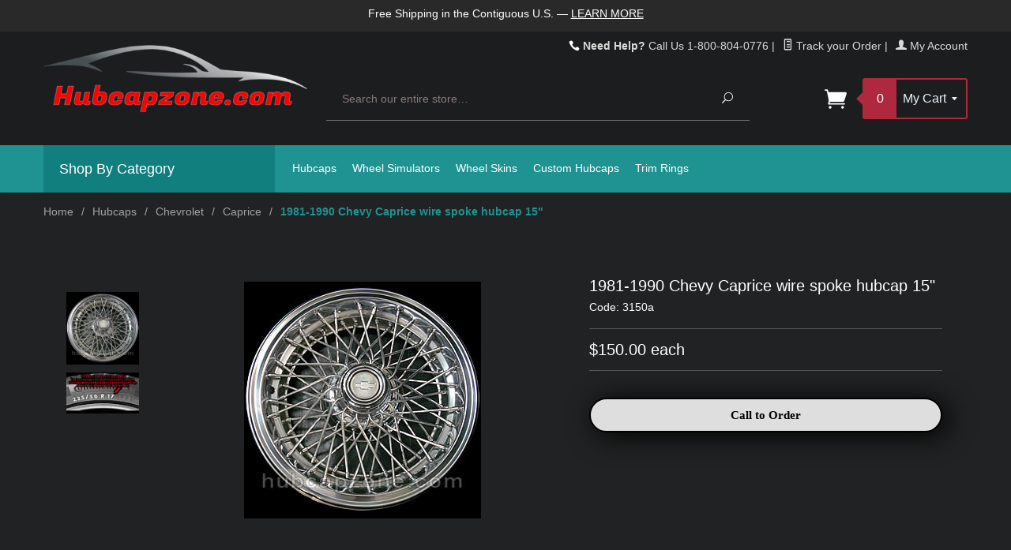

--- FILE ---
content_type: text/html; charset=utf-8
request_url: https://www.hubcapzone.com/3150a.html
body_size: 17951
content:

	
	
	
	
	
<!DOCTYPE html><html itemscope="" itemtype="http://schema.org/WebPage" lang="en"><meta name="viewport" content="width=device-width, initial-scale=1"><html lang="en" class="no-js" xmlns:fb="http://ogp.me/ns/fb#"><script>window.addEventListener('DOMContentLoaded', function () {sessionStorage.setItem('continue_url', 'https://www.hubcapzone.com/3150a.html');});</script><head><title>1981-1990 Chevy Caprice wire spoke hubcap 15": HubcapZone.com</title><meta name="description" content="Large inventory Chevrolet Caprice Hubcaps and wheel covers. Find and replace your damaged or missing Chevy Caprice hubcap, center cap today. Secure online ordering 24/7!" />
<meta name="keywords" content="Chevrolet Caprice hubcaps, Chevy, Chevy Caprice wheel covers, hubcabs, hub cabs, car, auto, hub caps, hub cap, wheel cover, new hubcaps, used hubcaps, refurbished, factory hubcaps, chevrolet, Chevy Caprice center cap, used hubcaps, oem hubcap, used, replacement chevy Caprice hubcap" />
<script type="text/javascript">
var MMThemeBreakpoints =
[
{
"code":	"mobile",
"name":	"Mobile",
"start":	{
"unit": "px",
"value": ""
}
,
"end":	{
"unit": "em",
"value": "39.999"
}
}
,{
"code":	"tablet",
"name":	"Tablet",
"start":	{
"unit": "px",
"value": ""
}
,
"end":	{
"unit": "em",
"value": "59.999"
}
}
];
</script>
<script type="text/javascript">
var affirm_config =
{
public_api_key:	"F154IZ7MNP475C1T",
script:	"https://cdn1.affirm.com/js/v2/affirm.js"
};
// Miva Merchant
// Affirm Bootstrap
(function(m,g,n,d,a,e,h,c){var b=m[n]||{},k=document.createElement(e),p=document.getElementsByTagName(e)[0],l=function(a,b,c){return function(){a[b]._.push([c,arguments])}};b[d]=l(b,d,"set");var f=b[d];b[a]={};b[a]._=[];f._=[];b._=[];b[a][h]=l(b,a,h);b[c]=function(){b._.push([h,arguments])};a=0;for(c="set add save post open empty reset on off trigger ready setProduct".split(" ");a<c.length;a++)f[c[a]]=l(b,d,c[a]);a=0;for(c=["get","token","url","items"];a<c.length;a++)f[c[a]]=function(){};k.async=
!0;k.src=g[e];p.parentNode.insertBefore(k,p);delete g[e];f(g);m[n]=b})(window,affirm_config,"affirm","checkout","ui","script","ready","jsReady");
(function( obj, eventType, fn )
{
if ( obj.addEventListener )
{
obj.addEventListener( eventType, fn, false );
}
else if ( obj.attachEvent )
{
obj.attachEvent( 'on' + eventType, fn );
}
})( window, 'load', function()
{
if ( typeof MivaEvents !== 'undefined' )
{
MivaEvents.SubscribeToEvent( 'price_changed', function( product_data )
{
var affirm_aslowas = document.getElementById( `mvaffirm_aslowas-${product_data.product_code}` );
if ( affirm_aslowas )
{
affirm_aslowas.setAttribute( 'data-amount', ( product_data.price * 100 ).toFixed() );
affirm.ui.ready( function()
{
affirm.ui.refresh();
} );
}
} );
}
} );
</script>
<script type="text/javascript">
var json_url = "https:\/\/www.hubcapzone.com\/Merchant2\/json.mvc\u003F";
var json_nosessionurl = "https:\/\/www.hubcapzone.com\/Merchant2\/json.mvc\u003F";
var Store_Code = "H";
</script>
<script type="text/javascript" src="https://www.hubcapzone.com/Merchant2/clientside.mvc?T=f6c285a8&amp;Module_Code=paypalcp&amp;Filename=runtime.js" integrity="sha512-A6/Hrcz8/r8OYVd2LYO313hk0S6tB5l/XeeOIIsdTxBuJqhAXWVVYIyDEomW+X+c75UgL0HeRe1C+MA3wdZSUw==" crossorigin="anonymous" async defer></script>
<script src="https://www.paypal.com/sdk/js?client-id=AcCNNzIa9VV_d1q2jFf4pNN33IIecvECC34nYq0EJIGN9EonWCRQD5JkXT_EDm6rOSCvnRE9g6JOGZXc&amp;merchant-id=57369MWZV3L84&amp;currency=USD&amp;components=buttons,messages" data-partner-attribution-id="Miva_PCP"></script>
<script type="text/javascript" src="https://www.hubcapzone.com/Merchant2/clientside.mvc?T=f6c285a8&amp;Filename=ajax.js" integrity="sha512-hBYAAq3Edaymi0ELd4oY1JQXKed1b6ng0Ix9vNMtHrWb3FO0tDeoQ95Y/KM5z3XmxcibnvbVujqgLQn/gKBRhA==" crossorigin="anonymous"></script>
<script type="text/javascript" src="https://www.hubcapzone.com/Merchant2/clientside.mvc?T=f6c285a8&amp;Filename=runtime_ui.js" integrity="sha512-ZIZBhU8Ftvfk9pHoUdkXEXY8RZppw5nTJnFsMqX+3ViPliSA/Y5WRa+eK3vIHZQfqf3R/SXEVS1DJTjmKgVOOw==" crossorigin="anonymous"></script>
<script type="text/javascript" src="https://www.hubcapzone.com/Merchant2/clientside.mvc?T=f6c285a8&amp;Module_Code=cmp-cssui-searchfield&amp;Filename=runtime.js" integrity="sha512-GT3fQyjPOh3ZvhBeXjc3+okpwb4DpByCirgPrWz6TaihplxQROYh7ilw9bj4wu+hbLgToqAFQuw3SCRJjmGcGQ==" crossorigin="anonymous"></script>
<script type="text/javascript">
var MMSearchField_Search_URL_sep = "https:\/\/www.hubcapzone.com\/SRCH.html\u003FSearch=";
(function( obj, eventType, fn )
{
if ( obj.addEventListener )
{
obj.addEventListener( eventType, fn, false );
}
else if ( obj.attachEvent )
{
obj.attachEvent( 'on' + eventType, fn );
}
})( window, 'mmsearchfield_override', function()
{
MMSearchField.prototype.onMenuAppendHeader = function(){return null;}MMSearchField.prototype.onMenuAppendItem = function( data ){var span;span = newElement( 'span', null, null, null );span.innerHTML = data;return span;}MMSearchField.prototype.onMenuAppendStoreSearch = function( search_value ){var item;item = newElement( 'div', { 'class': 'mm_searchfield_menuitem mm_searchfield_menuitem_storesearch' }, null, null );item.element_text = newTextNode( 'Search store for product "' + search_value + '"', item );return item;}MMSearchField.prototype.onFocus = function( e ) { ; };MMSearchField.prototype.onBlur = function( e ) { ; };
} );
</script>
<base href="https://www.hubcapzone.com/Merchant2/"><meta http-equiv="X-UA-Compatible" content="IE=edge"><meta name="robots" content="ALL,INDEX,FOLLOW" /><link href="https://hubcapzone.com/Merchant2/favicon.ico" rel="shortcut icon"><link href="/Merchant2/humans.txt" rel="author"><link rel="canonical" href="https://www.hubcapzone.com/3150a.html"><link rel="stylesheet" href="themes/divino/css/all.php"><!-- Global site tag (gtag.js) - Google Ads --><script async src="https://www.googletagmanager.com/gtag/js?id=AW-1072620088"></script><script>window.dataLayer = window.dataLayer || [];function gtag(){dataLayer.push(arguments);}gtag('js', new Date());gtag('config', 'AW-1072620088');</script><!-- Google Tag Manager --><script>(function(w,d,s,l,i){w[l]=w[l]||[];w[l].push({'gtm.start':new Date().getTime(),event:'gtm.js'});var f=d.getElementsByTagName(s)[0],j=d.createElement(s),dl=l!='dataLayer'?'&l='+l:'';j.async=true;j.src='https://www.googletagmanager.com/gtm.js?id='+i+dl;f.parentNode.insertBefore(j,f);})(window,document,'script','dataLayer','GTM-PVQTJWF');</script><!-- End Google Tag Manager --><link href="https://fonts.googleapis.com/css?family=Open+Sans:400,700,400italic,700italic" rel="stylesheet" type="text/css" data-norem><!-- Yahoo conversion --><script>(function(w,d,t,r,u){var f,n,i;w[u]=w[u]||[],f=function(){var o={ti:"5218926", enableAutoSpaTracking: true};o.q=w[u],w[u]=new UET(o),w[u].push("pageLoad")},n=d.createElement(t),n.src=r,n.async=1,n.onload=n.onreadystatechange=function(){var s=this.readyState;s&&s!=="loaded"&&s!=="complete"||(f(),n.onload=n.onreadystatechange=null)},i=d.getElementsByTagName(t)[0],i.parentNode.insertBefore(n,i)})(window,document,"script","//bat.bing.com/bat.js","uetq");</script><!-- End Yahoo conversion --><!--[if lt IE 9]><script src="themes/divino/js/modernizr.js"></script><script src="themes/divino/js/respond.min.js"></script><![endif]--><script type="text/javascript" src="https://www.hubcapzone.com/Merchant2/clientside.mvc?T=f6c285a8&Module_Code=mvga&amp;Filename=mvga.js"></script><!-- Added by Commerce Central. DO NOT REMOVE/EDIT --><meta name="google-site-verification" content="vpoIxtpm_mS1Sc4TR-OO-sCcOiK5TVL0pXlbMecMQuk"/><meta name='msvalidate.01' content='EE22AA0349DEE8CD39EFBBE7182B9D15'/><!-- End of addition by Commerce Central. DO NOT REMOVE/EDIT --><script>(function(w,d,t,r,u){var f,n,i;w[u]=w[u]||[],f=function(){var o={ti:"5218926", enableAutoSpaTracking: true};o.q=w[u],w[u]=new UET(o),w[u].push("pageLoad")},n=d.createElement(t),n.src=r,n.async=1,n.onload=n.onreadystatechange=function(){var s=this.readyState;s&&s!=="loaded"&&s!=="complete"||(f(),n.onload=n.onreadystatechange=null)},i=d.getElementsByTagName(t)[0],i.parentNode.insertBefore(n,i)})(window,document,"script","//bat.bing.com/bat.js","uetq");</script><style>.mobile-navigation-header{ border-bottom: 2px solid #CC0033;}#js-mobile-navigationN .next{display:none;}#js-mobile-navigationN .parent{display: block;width:100%}#js-mobile-navigationN .parent.activemenu:after{transform: rotate(90deg);}#js-mobile-navigationN .parent:after{ content: "d";font-family: 'Suivant';position: absolute;top: 20px;right: 15px;-webkit-font-smoothing: antialiased;-moz-osx-font-smoothing: grayscale;font-style: normal;font-variant: normal;font-weight: normal;line-height: 1;speak: none;text-transform: none;}#js-mobile-navigationN ul.show{display: block;position: relative;padding: 0px;width:100%; background: transparent;box-shadow: none;left:0px;}#js-mobile-navigationN ul li a{color:#fff; text-transform: UPPERCASE;}#js-mobile-navigationN ul li{padding-left:0px;margin-left:0px}#js-mobile-navigationN ul li span{padding-left:10px}#js-mobile-navigationN ul li ul li span{padding-left:20px}#js-mobile-navigationN ul li ul li ul li span{padding-left:30px}#js-mobile-navigationN ul li ul li ul{background:#4c4c4f !important;}</style><style type="text/css" media="all" data-resource-group="modules" data-resource-code="mvaffirm">.affirm-as-low-as {
font-size: 0.75rem;
font-weight: 700;
text-transform: uppercase;
}
@media screen and (min-width: 40em) {
.affirm-as-low-as {
font-size: 0.832rem;
}
}
.affirm-modal-trigger {
white-space: nowrap;
}</style><link type="text/css" media="all" rel="stylesheet" integrity="sha256-MEt6oaGjfLFtR3opTl3zO5IGAYeg1DcqqdecgEkvlFM= sha384-R9WtzHQu4OTTr8UH3mdnf+M/oBSeD+iTHVPrA+iciGeAluX2rfts90uSb3sqTZvs sha512-tZM8lSFZiHlYHWTwThVCjJxrGhFeqDw3ymq8l0LSUJZ8ZqPKqhOaXB6RdBYNEpbfb/MoWVQlQDO21ueP+4HOKw==" crossorigin="anonymous" href="https://www.hubcapzone.com/Merchant2/json.mvc?Store_Code=H&amp;Function=CSSResource_Output&amp;CSSResource_Code=mm-theme-styles&T=e2bfa924" data-resource-group="modules" data-resource-code="mm-theme-styles" /><script type="text/javascript" src="https://www.googletagmanager.com/gtag/js?id=AW-1072620088" data-resource-group="head_tag" data-resource-code="adwords"></script><script type="text/javascript" data-resource-group="head_tag" data-resource-code="adwords_global">window.dataLayer = window.dataLayer || [];function gtag(){dataLayer.push(arguments);}gtag('js', new Date());gtag('config', 'AW-1072620088');</script><script type="text/javascript" src="https://www.hubcapzone.com/Merchant2/clientside.mvc?T=f6c285a8&amp;Filename=runtime.js" integrity="sha512-EiU7WIxWkagpQnQdiP517qf12PSFAddgl4rw2GQi8wZOt6BLZjZIAiX4R53VP0ePnkTricjSB7Edt1Bef74vyg==" crossorigin="anonymous"></script><script type="text/javascript" src="https://www.hubcapzone.com/Merchant2/clientside.mvc?T=f6c285a8&amp;Filename=MivaEvents.js" integrity="sha512-bmgSupmJLB7km5aCuKy2K7B8M09MkqICKWkc+0w/Oex2AJv3EIoOyNPx3f/zwF0PZTuNVaN9ZFTvRsCdiz9XRA==" crossorigin="anonymous"></script><script type="text/javascript" src="https://www.hubcapzone.com/Merchant2/clientside.mvc?T=f6c285a8&amp;Filename=AttributeMachine.js" integrity="sha512-e2qSTe38L8wIQn4VVmCXg72J5IKMG11e3c1u423hqfBc6VT0zY/aG1c//K/UjMA6o0xmTAyxRmPOfEUlOFFddQ==" crossorigin="anonymous"></script><script>AttributeMachine.prototype.Generate_Discount = function (discount) {var discount_div;discount_div = document.createElement('div');discount_div.innerHTML = discount.descrip + ': ' + discount.formatted_discount;return discount_div;};AttributeMachine.prototype.Generate_Swatch = function (product_code, attribute, option) {var swatch = document.createElement('li'),wrap = document.createElement('span'),img = document.createElement('img');img.src = option.image;swatch.setAttribute('alt', option.prompt);swatch.setAttribute('title', option.prompt);swatch.setAttribute('data-code', option.code);swatch.setAttribute('data-color', option.prompt);swatch.appendChild(wrap);wrap.appendChild(img);return swatch;};AttributeMachine.prototype.Swatch_Click = function(input, attribute, option) {var i,swatchNameElement = document.getElementById('js-swatch-name');for (i = 0; i < input.select.options.length; i++) {if (input.select.options[i].value == option.code) {input.select.selectedIndex = i;};};if (attribute.inventory) {this.Attribute_Changed(input);};swatchNameElement.innerHTML = option.prompt;};</script><script type="text/javascript" src="https://www.hubcapzone.com/Merchant2/clientside.mvc?T=f6c285a8&amp;Filename=ImageMachine.js" integrity="sha512-luSn6atUPOw8U8HPV927zNVkcbbDcvbAlaSh/MEWznSCrOzPC2iQVeXSwLabEEn43FBmR6lKN0jhsWKmJR4n1Q==" crossorigin="anonymous"></script><script>var gallery = [],thumbnailIndex = 0;ImageMachine.prototype.ImageMachine_Generate_Thumbnail = function (thumbnail_image, main_image, closeup_image, type_code) {var thumbnail,img;thumbnail = document.createElement('div');thumbnail.className = 'thumbnail-img-wrap';thumbnail.setAttribute('data-index', thumbnailIndex++);if (typeof(thumbnail_image) == 'string' && thumbnail_image.length > 0) {img = document.createElement('img');img.src = thumbnail_image;thumbnail.appendChild(img);};if (typeof(closeup_image) == 'string' && closeup_image.length > 0) {gallery.push({src: closeup_image,title: '1981-1990 Chevy Caprice wire spoke hubcap 15"'});};return thumbnail;};</script><meta property="og:title" content="1981-1990 Chevy Caprice wire spoke hubcap 15&quot;" /><meta property="og:type" content="product" /><meta property="og:image" content="https://www.hubcapzone.com/Merchant2/" /><meta property="og:url" content="https://www.hubcapzone.com/3150a.html" /><meta property="og:site_name" content="HubcapZone.com" /><meta property="og:description" content="Check out the deal on 1981-1990 Chevy Caprice wire spoke hubcap 15&quot; at HubcapZone.com" /></head><body id="js-PROD" class="prod single-column 3150a"><!-- Affirm --><script>_affirm_config = {public_api_key: "F154IZ7MNP475C1T",script: "https://cdn1.affirm.com/js/v2/affirm.js"};(function(l,g,m,e,a,f,b){var d,c=l[m]||{},h=document.createElement(f),n=document.getElementsByTagName(f)[0],k=function(a,b,c){return function(){a[b]._.push([c,arguments])}};c[e]=k(c,e,"set");d=c[e];c[a]={};c[a]._=[];d._=[];c[a][b]=k(c,a,b);a=0;for(b="set add save post open empty reset on off trigger ready setProduct".split(" ");a<b.length;a++)d[b[a]]=k(c,e,b[a]);a=0;for(b=["get","token","url","items"];a<b.length;a++)d[b[a]]=function(){};h.async=!0;h.src=g[f];n.parentNode.insertBefore(h,n);delete g[f];d(g);l[m]=c})(window,_affirm_config,"affirm","checkout","ui","script","ready");</script><!-- End Affirm --><!--[if lt IE 9]> <p class="message closable message-info browsehappy align-center"><a href="#" class="close">&times;</a>You are using an <strong>outdated</strong> browser.<br />Please <a href="http://browsehappy.com/" target="_blank" rel="nofollow">upgrade your browser</a> to improve your experience.</p> <![endif]--><nav class="mobile-menu mobile-menu-left"><div class="row mobile-navigation-header"><a href="https://www.hubcapzone.com/ORHL.html" rel="nofollow" class="column one-third align-center bg-gray white"><span data-rt-icon="&#x68;"></span><small>TRACK</small></a><a href="https://www.hubcapzone.com/CTUS.html" rel="nofollow" class="column one-third align-center bg-gray white"><span data-icon="&#xe090;"></span><small>CONTACT</small></a><a href="https://www.hubcapzone.com/BASK.html" rel="nofollow" class="column one-third align-center bg-fuchsia white"><span data-rt-icon="&#x65;"></span><small>MY CART</small></a></div><div id="js-mobile-navigationN" class="mobile-navigation">
<ul id="js-navigation-set" class="navigation-set horizontal-drop-down">
<li class="level-1">
<span class="parent"><a href="https://www.hubcapzone.com/H.html" target="_self">Hubcaps</a></span>
<ul>
<li class="level-2">
<span><a href="https://www.hubcapzone.com/acura.html" target="_self">Acura</a></span>
</li>
<li class="level-2">
<span><a href="https://www.hubcapzone.com/audi.html" target="_self">Audi</a></span>
</li>
<li class="level-2">
<span><a href="https://www.hubcapzone.com/bmw.html" target="_self">BMW</a></span>
</li>
<li class="level-2">
<span class="parent"><a href="https://www.hubcapzone.com/buick.html" target="_self">Buick</a></span>
<ul>
<li class="level-3"><span><a href="https://www.hubcapzone.com/buickallure.html" target="_self">allure</a></span></li>
<li class="level-3"><span><a href="https://www.hubcapzone.com/buickcenturion.html" target="_self">Centurion</a></span></li>
<li class="level-3"><span><a href="https://www.hubcapzone.com/buickcentury.html" target="_self">Century</a></span></li>
<li class="level-3"><span><a href="https://www.hubcapzone.com/buickelectra.html" target="_self">Electra</a></span></li>
<li class="level-3"><span><a href="https://www.hubcapzone.com/buickenclave.html" target="_self">Enclave</a></span></li>
<li class="level-3"><span><a href="https://www.hubcapzone.com/buickencore.html" target="_self">Encore</a></span></li>
<li class="level-3"><span><a href="https://www.hubcapzone.com/buickestatewagon.html" target="_self">Estate Wagon</a></span></li>
<li class="level-3"><span><a href="https://www.hubcapzone.com/buickgrandnational.html" target="_self">Grand National</a></span></li>
<li class="level-3"><span><a href="https://www.hubcapzone.com/buicklacrosse.html" target="_self">Lacrosse</a></span></li>
<li class="level-3"><span><a href="https://www.hubcapzone.com/buicklesabre.html" target="_self">Lesabre</a></span></li>
<li class="level-3"><span><a href="https://www.hubcapzone.com/buicklucerne.html" target="_self">Lucerne</a></span></li>
<li class="level-3"><span><a href="https://www.hubcapzone.com/buickparkave.html" target="_self">Park Ave</a></span></li>
<li class="level-3"><span><a href="https://www.hubcapzone.com/buickrainier.html" target="_self">Rainier</a></span></li>
<li class="level-3"><span><a href="https://www.hubcapzone.com/buickreatta.html" target="_self">Reatta</a></span></li>
<li class="level-3"><span><a href="https://www.hubcapzone.com/buickregal.html" target="_self">Regal</a></span></li>
<li class="level-3"><span><a href="https://www.hubcapzone.com/buickrendezvous.html" target="_self">Rendezvous</a></span></li>
<li class="level-3"><span><a href="https://www.hubcapzone.com/buickriviera.html" target="_self">Riviera</a></span></li>
<li class="level-3"><span><a href="https://www.hubcapzone.com/buickroadmaster.html" target="_self">Roadmaster</a></span></li>
<li class="level-3"><span><a href="https://www.hubcapzone.com/buickskyhawk.html" target="_self">Skyhawk</a></span></li>
<li class="level-3"><span><a href="https://www.hubcapzone.com/buickskylark.html" target="_self">Skylark</a></span></li>
<li class="level-3"><span><a href="https://www.hubcapzone.com/buicksomerset.html" target="_self">Somerset</a></span></li>
<li class="level-3"><span><a href="https://www.hubcapzone.com/buickterraza.html" target="_self">Terraza</a></span></li>
<li class="level-3"><span><a href="https://www.hubcapzone.com/buickverano.html" target="_self">Verano</a></span></li>
<li class="level-3"><span><a href="https://www.hubcapzone.com/buickwildcat.html" target="_self">Wildcat</a></span></li>
<li class="level-3"><span><a href="https://www.hubcapzone.com/buickclassic.html" target="_self">Classic</a></span></li>
</ul>
<span data-name="Buick" data-rt-icon="d" class="next" onclick="moveToTop()"></span>
</li>
<li class="level-2">
<span class="parent"><a href="https://www.hubcapzone.com/cadillac.html" target="_self">Cadillac</a></span>
<ul>
<li class="level-3"><span><a href="https://www.hubcapzone.com/cadillacallante.html" target="_self">Allante</a></span></li>
<li class="level-3"><span><a href="https://www.hubcapzone.com/cadillacats.html" target="_self">ATS</a></span></li>
<li class="level-3"><span><a href="https://www.hubcapzone.com/cadillaccatera.html" target="_self">Catera</a></span></li>
<li class="level-3"><span><a href="https://www.hubcapzone.com/cadillaccts.html" target="_self">CTS</a></span></li>
<li class="level-3"><span><a href="https://www.hubcapzone.com/cadillacdeville.html" target="_self">Deville</a></span></li>
<li class="level-3"><span><a href="https://www.hubcapzone.com/cadillacdts.html" target="_self">DTS</a></span></li>
<li class="level-3"><span><a href="https://www.hubcapzone.com/cadillaceldorado.html" target="_self">Eldorado</a></span></li>
<li class="level-3"><span><a href="https://www.hubcapzone.com/cadillacescalade.html" target="_self">Escalade</a></span></li>
<li class="level-3"><span><a href="https://www.hubcapzone.com/cadillacfleetwood.html" target="_self">Fleetwood</a></span></li>
<li class="level-3"><span><a href="https://www.hubcapzone.com/cadillacseville.html" target="_self">Seville</a></span></li>
<li class="level-3"><span><a href="https://www.hubcapzone.com/cadillacsrx.html" target="_self">SRX</a></span></li>
<li class="level-3"><span><a href="https://www.hubcapzone.com/cadillacsts.html" target="_self">STS</a></span></li>
<li class="level-3"><span><a href="https://www.hubcapzone.com/cadillacxlr.html" target="_self">XLR</a></span></li>
</ul>
<span data-name="Cadillac" data-rt-icon="d" class="next" onclick="moveToTop()"></span>
</li>
<li class="level-2">
<span class="parent"><a href="https://www.hubcapzone.com/chevy.html" target="_self">Chevrolet</a></span>
<ul>
<li class="level-3"><span><a href="https://www.hubcapzone.com/chevyaveo.html" target="_self">Aveo</a></span></li>
<li class="level-3"><span><a href="https://www.hubcapzone.com/chevyberetta.html" target="_self">Beretta</a></span></li>
<li class="level-3"><span><a href="https://www.hubcapzone.com/chevyblazer.html" target="_self">Blazer</a></span></li>
<li class="level-3"><span><a href="https://www.hubcapzone.com/chevycamaro.html" target="_self">Camaro</a></span></li>
<li class="level-3"><span><a href="https://www.hubcapzone.com/chevycaprice.html" target="_self">Caprice</a></span></li>
<li class="level-3"><span><a href="https://www.hubcapzone.com/chevycavalier.html" target="_self">Cavalier</a></span></li>
<li class="level-3"><span><a href="https://www.hubcapzone.com/chevycelebrity.html" target="_self">Celebrity</a></span></li>
<li class="level-3"><span><a href="https://www.hubcapzone.com/chevychevelle.html" target="_self">Chevelle</a></span></li>
<li class="level-3"><span><a href="https://www.hubcapzone.com/chevy2.html" target="_self">Chevy II</a></span></li>
<li class="level-3"><span><a href="https://www.hubcapzone.com/chevycitation.html" target="_self">Citation</a></span></li>
<li class="level-3"><span><a href="https://www.hubcapzone.com/chevycobalt.html" target="_self">Cobalt</a></span></li>
<li class="level-3"><span><a href="https://www.hubcapzone.com/chevycolorado.html" target="_self">Colorado</a></span></li>
<li class="level-3"><span><a href="https://www.hubcapzone.com/chevycorsica.html" target="_self">Corsica</a></span></li>
<li class="level-3"><span><a href="https://www.hubcapzone.com/chevycorvair.html" target="_self">Corvair</a></span></li>
<li class="level-3"><span><a href="https://www.hubcapzone.com/chevycorvette.html" target="_self">Corvette</a></span></li>
<li class="level-3"><span><a href="https://www.hubcapzone.com/chevycruze.html" target="_self">Cruze</a></span></li>
<li class="level-3"><span><a href="https://www.hubcapzone.com/chevyelcamino.html" target="_self">El Camino</a></span></li>
<li class="level-3"><span><a href="https://www.hubcapzone.com/chevyepica.html" target="_self">Epica</a></span></li>
<li class="level-3"><span><a href="https://www.hubcapzone.com/chevyequinox.html" target="_self">Equinox</a></span></li>
<li class="level-3"><span><a href="https://www.hubcapzone.com/chevygeo.html" target="_self">Geo</a></span></li>
<li class="level-3"><span><a href="https://www.hubcapzone.com/chevyhhr.html" target="_self">HHR</a></span></li>
<li class="level-3"><span><a href="https://www.hubcapzone.com/chevyimpala.html" target="_self">Impala</a></span></li>
<li class="level-3"><span><a href="https://www.hubcapzone.com/chevylumina.html" target="_self">Lumina</a></span></li>
<li class="level-3"><span><a href="https://www.hubcapzone.com/chevymalibu.html" target="_self">Malibu</a></span></li>
<li class="level-3"><span><a href="https://www.hubcapzone.com/chevymetro.html" target="_self">Metro</a></span></li>
<li class="level-3"><span><a href="https://www.hubcapzone.com/chevymontecarlo.html" target="_self">Monte Carlo</a></span></li>
<li class="level-3"><span><a href="https://www.hubcapzone.com/chevynova.html" target="_self">Nova</a></span></li>
<li class="level-3"><span><a href="https://www.hubcapzone.com/chevyoptra.html" target="_self">Optra</a></span></li>
<li class="level-3"><span><a href="https://www.hubcapzone.com/chevyprizm.html" target="_self">Prizm</a></span></li>
<li class="level-3"><span><a href="https://www.hubcapzone.com/chevys10.html" target="_self">S-10</a></span></li>
<li class="level-3"><span><a href="https://www.hubcapzone.com/chevysilverado.html" target="_self">Silverado</a></span></li>
<li class="level-3"><span><a href="https://www.hubcapzone.com/chevysonic.html" target="_self">Sonic</a></span></li>
<li class="level-3"><span><a href="https://www.hubcapzone.com/chevyspark.html" target="_self">Spark</a></span></li>
<li class="level-3"><span><a href="https://www.hubcapzone.com/chevyspectrum.html" target="_self">Spectrum</a></span></li>
<li class="level-3"><span><a href="https://www.hubcapzone.com/chevysprint.html" target="_self">Sprint</a></span></li>
<li class="level-3"><span><a href="https://www.hubcapzone.com/chevysuburban.html" target="_self">Suburban</a></span></li>
<li class="level-3"><span><a href="https://www.hubcapzone.com/chevytrailblazer.html" target="_self">TrailBlazer</a></span></li>
<li class="level-3"><span><a href="https://www.hubcapzone.com/chevytraverse.html" target="_self">Traverse</a></span></li>
<li class="level-3"><span><a href="https://www.hubcapzone.com/chevytrax.html" target="_self">Trax</a></span></li>
<li class="level-3"><span><a href="https://www.hubcapzone.com/chevytrucks.html" target="_self">Tucks</a></span></li>
<li class="level-3"><span><a href="https://www.hubcapzone.com/chevyuplander.html" target="_self">Uplander</a></span></li>
<li class="level-3"><span><a href="https://www.hubcapzone.com/chevyvans.html" target="_self">Vans</a></span></li>
<li class="level-3"><span><a href="https://www.hubcapzone.com/chevyclassic.html" target="_self">Classic</a></span></li>
</ul>
<span data-name="Chevrolet" data-rt-icon="d" class="next" onclick="moveToTop()"></span>
</li>
<li class="level-2">
<span class="parent"><a href="https://www.hubcapzone.com/chrysler.html" target="_self">Chrysler</a></span>
<ul>
<li class="level-3"><span><a href="https://www.hubcapzone.com/chrysler200.html" target="_self">200</a></span></li>
<li class="level-3"><span><a href="https://www.hubcapzone.com/chrysler300.html" target="_self">300</a></span></li>
<li class="level-3"><span><a href="https://www.hubcapzone.com/chryslercirrus.html" target="_self">Cirrus</a></span></li>
<li class="level-3"><span><a href="https://www.hubcapzone.com/chryslerconcorde.html" target="_self">Concorde</a></span></li>
<li class="level-3"><span><a href="https://www.hubcapzone.com/chryslercordoba.html" target="_self">Cordoba</a></span></li>
<li class="level-3"><span><a href="https://www.hubcapzone.com/chryslerfifthave.html" target="_self">Fifth Avenue</a></span></li>
<li class="level-3"><span><a href="https://www.hubcapzone.com/chryslerimperial.html" target="_self">Imperial</a></span></li>
<li class="level-3"><span><a href="https://www.hubcapzone.com/chryslerlebaron.html" target="_self">Le Baron</a></span></li>
<li class="level-3"><span><a href="https://www.hubcapzone.com/chryslerlhs.html" target="_self">LHS</a></span></li>
<li class="level-3"><span><a href="https://www.hubcapzone.com/chryslernewport.html" target="_self">Newport</a></span></li>
<li class="level-3"><span><a href="https://www.hubcapzone.com/chryslernewyorker.html" target="_self">New Yorker</a></span></li>
<li class="level-3"><span><a href="https://www.hubcapzone.com/chryslerpacifica.html" target="_self">Pacifica</a></span></li>
<li class="level-3"><span><a href="https://www.hubcapzone.com/chryslerptcruiser.html" target="_self">PT Cruiser</a></span></li>
<li class="level-3"><span><a href="https://www.hubcapzone.com/chryslersebring.html" target="_self">Sebring</a></span></li>
<li class="level-3"><span><a href="https://www.hubcapzone.com/chryslertowncountry.html" target="_self">Town and Country</a></span></li>
<li class="level-3"><span><a href="https://www.hubcapzone.com/chryslervoyager.html" target="_self">Voyager</a></span></li>
<li class="level-3"><span><a href="https://www.hubcapzone.com/chryslerclassic.html" target="_self">Classic</a></span></li>
</ul>
<span data-name="Chrysler" data-rt-icon="d" class="next" onclick="moveToTop()"></span>
</li>
<li class="level-2">
<span><a href="https://www.hubcapzone.com/daewoo.html" target="_self">Daewoo</a></span>
</li>
<li class="level-2">
<span class="parent"><a href="https://www.hubcapzone.com/dodge.html" target="_self">Dodge</a></span>
<ul>
<li class="level-3"><span><a href="https://www.hubcapzone.com/dodgearies.html" target="_self">Aries</a></span></li>
<li class="level-3"><span><a href="https://www.hubcapzone.com/dodgeaspen.html" target="_self">Aspen</a></span></li>
<li class="level-3"><span><a href="https://www.hubcapzone.com/dodgeavenger.html" target="_self">Avenger</a></span></li>
<li class="level-3"><span><a href="https://www.hubcapzone.com/dodgecaliber.html" target="_self">Caliber</a></span></li>
<li class="level-3"><span><a href="https://www.hubcapzone.com/dodgecaravan.html" target="_self">Caravan</a></span></li>
<li class="level-3"><span><a href="https://www.hubcapzone.com/dodgechallenger.html" target="_self">Challenger</a></span></li>
<li class="level-3"><span><a href="https://www.hubcapzone.com/dodgecharger.html" target="_self">Charger</a></span></li>
<li class="level-3"><span><a href="https://www.hubcapzone.com/dodgedakota.html" target="_self">Dakota</a></span></li>
<li class="level-3"><span><a href="https://www.hubcapzone.com/dodgediplomat.html" target="_self">Diplomat</a></span></li>
<li class="level-3"><span><a href="https://www.hubcapzone.com/dodgedurango.html" target="_self">Durango</a></span></li>
<li class="level-3"><span><a href="https://www.hubcapzone.com/dodgedynasty.html" target="_self">Dynasty</a></span></li>
<li class="level-3"><span><a href="https://www.hubcapzone.com/dodgeintrepid.html" target="_self">Intrepid</a></span></li>
<li class="level-3"><span><a href="https://www.hubcapzone.com/dodgejourney.html" target="_self">Journey</a></span></li>
<li class="level-3"><span><a href="https://www.hubcapzone.com/dodgelancer.html" target="_self">Lancer</a></span></li>
<li class="level-3"><span><a href="https://www.hubcapzone.com/dodgemagnum.html" target="_self">Magnum</a></span></li>
<li class="level-3"><span><a href="https://www.hubcapzone.com/dodgemirada.html" target="_self">Mirada</a></span></li>
<li class="level-3"><span><a href="https://www.hubcapzone.com/dodgeneon.html" target="_self">Neon</a></span></li>
<li class="level-3"><span><a href="https://www.hubcapzone.com/dodgenitro.html" target="_self">Nitro</a></span></li>
<li class="level-3"><span><a href="https://www.hubcapzone.com/dodgepolara.html" target="_self">Polara</a></span></li>
<li class="level-3"><span><a href="https://www.hubcapzone.com/dodgeshadow.html" target="_self">Shadow</a></span></li>
<li class="level-3"><span><a href="https://www.hubcapzone.com/dodgespirit.html" target="_self">Spirit</a></span></li>
<li class="level-3"><span><a href="https://www.hubcapzone.com/dodgesprinter.html" target="_self">Sprinter</a></span></li>
<li class="level-3"><span><a href="https://www.hubcapzone.com/dodgestealth.html" target="_self">Stealth</a></span></li>
<li class="level-3"><span><a href="https://www.hubcapzone.com/dodgestratus.html" target="_self">Stratus</a></span></li>
<li class="level-3"><span><a href="https://www.hubcapzone.com/dodgetrucks.html" target="_self">Ram Trucks</a></span></li>
<li class="level-3"><span><a href="https://www.hubcapzone.com/dodgetrucks.html" target="_self">Vans</a></span></li>
<li class="level-3"><span><a href="https://www.hubcapzone.com/dodge600.html" target="_self">600</a></span></li>
<li class="level-3"><span><a href="https://www.hubcapzone.com/dodgeclassic.html" target="_self">Classic</a></span></li>
</ul>
<span data-name="Dodge" data-rt-icon="d" class="next" onclick="moveToTop()"></span>
</li>
<li class="level-2">
<span><a href="https://www.hubcapzone.com/eagle.html" target="_self">Eagle</a></span>
</li>
<li class="level-2">
<span><a href="https://www.hubcapzone.com/fiat.html" target="_self">Fiat</a></span>
</li>
<li class="level-2">
<span class="parent"><a href="https://www.hubcapzone.com/ford.html" target="_self">Ford</a></span>
<ul>
<li class="level-3"><span><a href="https://www.hubcapzone.com/fordaerostar.html" target="_self">Aerostar</a></span></li>
<li class="level-3"><span><a href="https://www.hubcapzone.com/fordaspire.html" target="_self">Aspire</a></span></li>
<li class="level-3"><span><a href="https://www.hubcapzone.com/fordbronco.html" target="_self">Bronco</a></span></li>
<li class="level-3"><span><a href="https://www.hubcapzone.com/fordcontour.html" target="_self">Contour</a></span></li>
<li class="level-3"><span><a href="https://www.hubcapzone.com/fordcrownvic.html" target="_self">Crown Victoria</a></span></li>
<li class="level-3"><span><a href="https://www.hubcapzone.com/fordeconoline.html" target="_self">Econoline</a></span></li>
<li class="level-3"><span><a href="https://www.hubcapzone.com/fordedge.html" target="_self">Edge</a></span></li>
<li class="level-3"><span><a href="https://www.hubcapzone.com/fordescape.html" target="_self">Escape</a></span></li>
<li class="level-3"><span><a href="https://www.hubcapzone.com/fordescort.html" target="_self">Escort</a></span></li>
<li class="level-3"><span><a href="https://www.hubcapzone.com/fordexcursion.html" target="_self">Excursion</a></span></li>
<li class="level-3"><span><a href="https://www.hubcapzone.com/fordexpedition.html" target="_self">Expedition</a></span></li>
<li class="level-3"><span><a href="https://www.hubcapzone.com/fordexplorer.html" target="_self">Explorer</a></span></li>
<li class="level-3"><span><a href="https://www.hubcapzone.com/fordfairlane.html" target="_self">Fairlane</a></span></li>
<li class="level-3"><span><a href="https://www.hubcapzone.com/fordfairmont.html" target="_self">Fairmont</a></span></li>
<li class="level-3"><span><a href="https://www.hubcapzone.com/fordfalcon.html" target="_self">Falcon</a></span></li>
<li class="level-3"><span><a href="https://www.hubcapzone.com/fordfiesta.html" target="_self">Fiesta</a></span></li>
<li class="level-3"><span><a href="https://www.hubcapzone.com/fordfivehundred.html" target="_self">Five Hundred</a></span></li>
<li class="level-3"><span><a href="https://www.hubcapzone.com/fordfocus.html" target="_self">Focus</a></span></li>
<li class="level-3"><span><a href="https://www.hubcapzone.com/fordfreestar.html" target="_self">Freestar</a></span></li>
<li class="level-3"><span><a href="https://www.hubcapzone.com/fordfusion.html" target="_self">Fusion</a></span></li>
<li class="level-3"><span><a href="https://www.hubcapzone.com/fordgalaxie.html" target="_self">Galaxie</a></span></li>
<li class="level-3"><span><a href="https://www.hubcapzone.com/fordgranada.html" target="_self">Granada</a></span></li>
<li class="level-3"><span><a href="https://www.hubcapzone.com/fordltd.html" target="_self">LTD</a></span></li>
<li class="level-3"><span><a href="https://www.hubcapzone.com/fordmaverick.html" target="_self">Maverick</a></span></li>
<li class="level-3"><span><a href="https://www.hubcapzone.com/fordmustang.html" target="_self">Mustang</a></span></li>
<li class="level-3"><span><a href="https://www.hubcapzone.com/fordprobe.html" target="_self">Probe</a></span></li>
<li class="level-3"><span><a href="https://www.hubcapzone.com/fordranger.html" target="_self">Ranger</a></span></li>
<li class="level-3"><span><a href="https://www.hubcapzone.com/fordtaurus.html" target="_self">Taurus</a></span></li>
<li class="level-3"><span><a href="https://www.hubcapzone.com/fordtempo.html" target="_self">Tempo</a></span></li>
<li class="level-3"><span><a href="https://www.hubcapzone.com/fordt-bird.html" target="_self">ThunderBird</a></span></li>
<li class="level-3"><span><a href="https://www.hubcapzone.com/fordtorino.html" target="_self">Torino</a></span></li>
<li class="level-3"><span><a href="https://www.hubcapzone.com/fordtrucks.html" target="_self">Trucks</a></span></li>
<li class="level-3"><span><a href="https://www.hubcapzone.com/fordvans.html" target="_self">Vans</a></span></li>
<li class="level-3"><span><a href="https://www.hubcapzone.com/fordwindstar.html" target="_self">Windstar</a></span></li>
<li class="level-3"><span><a href="https://www.hubcapzone.com/fordclassic.html" target="_self">Classic</a></span></li>
</ul>
<span data-name="Ford" data-rt-icon="d" class="next" onclick="moveToTop()"></span>
</li>
<li class="level-2">
<span><a href="https://www.hubcapzone.com/chevygeo.html" target="_self">Geo</a></span>
</li>
<li class="level-2">
<span class="parent"><a href="https://www.hubcapzone.com/gmc.html" target="_self">GMC</a></span>
<ul>
<li class="level-3"><span><a href="https://www.hubcapzone.com/gmcacadia.html" target="_self">Acadia</a></span></li>
<li class="level-3"><span><a href="https://www.hubcapzone.com/gmccaballero.html" target="_self">Caballero</a></span></li>
<li class="level-3"><span><a href="https://www.hubcapzone.com/gmccanyon.html" target="_self">Canyon</a></span></li>
<li class="level-3"><span><a href="https://www.hubcapzone.com/gmcdenali.html" target="_self">Denali</a></span></li>
<li class="level-3"><span><a href="https://www.hubcapzone.com/gmcenvoy.html" target="_self">Envoy</a></span></li>
<li class="level-3"><span><a href="https://www.hubcapzone.com/gmcjimmy.html" target="_self">Jimmy</a></span></li>
<li class="level-3"><span><a href="https://www.hubcapzone.com/gmcs15.html" target="_self">S-15</a></span></li>
<li class="level-3"><span><a href="https://www.hubcapzone.com/gmcsafari.html" target="_self">Safari</a></span></li>
<li class="level-3"><span><a href="https://www.hubcapzone.com/gmcsierra.html" target="_self">Sierra</a></span></li>
<li class="level-3"><span><a href="https://www.hubcapzone.com/gmcsprint.html" target="_self">Sprint</a></span></li>
<li class="level-3"><span><a href="https://www.hubcapzone.com/gmcsprint.html" target="_self">Sprint</a></span></li>
<li class="level-3"><span><a href="https://www.hubcapzone.com/gmcterrain.html" target="_self">Terrain</a></span></li>
<li class="level-3"><span><a href="https://www.hubcapzone.com/gmctrucks.html" target="_self">Trucks</a></span></li>
<li class="level-3"><span><a href="https://www.hubcapzone.com/gmcvans.html" target="_self">Vans</a></span></li>
<li class="level-3"><span><a href="https://www.hubcapzone.com/gmcyukon.html" target="_self">Yukon</a></span></li>
</ul>
<span data-name="GMC" data-rt-icon="d" class="next" onclick="moveToTop()"></span>
</li>
<li class="level-2">
<span class="parent"><a href="https://www.hubcapzone.com/honda.html" target="_self">Honda</a></span>
<ul>
<li class="level-3"><span><a href="https://www.hubcapzone.com/hondaaccord.html" target="_self">Accord</a></span></li>
<li class="level-3"><span><a href="https://www.hubcapzone.com/hondacivic.html" target="_self">Civic</a></span></li>
<li class="level-3"><span><a href="https://www.hubcapzone.com/hondacrv.html" target="_self">CRV</a></span></li>
<li class="level-3"><span><a href="https://www.hubcapzone.com/hondadelsol.html" target="_self">Del Sol</a></span></li>
<li class="level-3"><span><a href="https://www.hubcapzone.com/hondaelement.html" target="_self">Element</a></span></li>
<li class="level-3"><span><a href="https://www.hubcapzone.com/hondafit.html" target="_self">Fit</a></span></li>
<li class="level-3"><span><a href="https://www.hubcapzone.com/hondainsight.html" target="_self">Insight</a></span></li>
<li class="level-3"><span><a href="https://www.hubcapzone.com/hondaodyssey.html" target="_self">Odyssey</a></span></li>
<li class="level-3"><span><a href="https://www.hubcapzone.com/hondapassport.html" target="_self">Passport</a></span></li>
<li class="level-3"><span><a href="https://www.hubcapzone.com/hondapilot.html" target="_self">Pilot</a></span></li>
<li class="level-3"><span><a href="https://www.hubcapzone.com/hondaprelude.html" target="_self">Prelude</a></span></li>
<li class="level-3"><span><a href="https://www.hubcapzone.com/hondaridgeline.html" target="_self">Ridgeline</a></span></li>
</ul>
<span data-name="Honda" data-rt-icon="d" class="next" onclick="moveToTop()"></span>
</li>
<li class="level-2">
<span><a href="https://www.hubcapzone.com/hummer.html" target="_self">Hummer</a></span>
</li>
<li class="level-2">
<span class="parent"><a href="https://www.hubcapzone.com/hyundai.html" target="_self">Hyundai</a></span>
<ul>
<li class="level-3"><span><a href="https://www.hubcapzone.com/hyundaiaccent.html" target="_self">Accent</a></span></li>
<li class="level-3"><span><a href="https://www.hubcapzone.com/hyundaielantra.html" target="_self">Elantra</a></span></li>
<li class="level-3"><span><a href="https://www.hubcapzone.com/hyundaientourage.html" target="_self">Entourage</a></span></li>
<li class="level-3"><span><a href="https://www.hubcapzone.com/hyundaiexcel.html" target="_self">Excel</a></span></li>
<li class="level-3"><span><a href="https://www.hubcapzone.com/hyundaisantafe.html" target="_self">Santa Fe</a></span></li>
<li class="level-3"><span><a href="https://www.hubcapzone.com/hyundaiscoupe.html" target="_self">Scoupe</a></span></li>
<li class="level-3"><span><a href="https://www.hubcapzone.com/hyundaisonata.html" target="_self">Sonata</a></span></li>
<li class="level-3"><span><a href="https://www.hubcapzone.com/hyundaitiburon.html" target="_self">Tiburon</a></span></li>
<li class="level-3"><span><a href="https://www.hubcapzone.com/hyundaitucson.html" target="_self">Tucson</a></span></li>
</ul>
<span data-name="Hyundai" data-rt-icon="d" class="next" onclick="moveToTop()"></span>
</li>
<li class="level-2">
<span><a href="https://www.hubcapzone.com/infiniti.html" target="_self">Infiniti</a></span>
</li>
<li class="level-2">
<span><a href="https://www.hubcapzone.com/isuzu.html" target="_self">Isuzu</a></span>
</li>
<li class="level-2">
<span><a href="https://www.hubcapzone.com/jaguar.html" target="_self">Jaguar</a></span>
</li>
<li class="level-2">
<span><a href="https://www.hubcapzone.com/jeep.html" target="_self">Jeep</a></span>
</li>
<li class="level-2">
<span class="parent"><a href="https://www.hubcapzone.com/kia.html" target="_self">Kia</a></span>
<ul>
<li class="level-3"><span><a href="https://www.hubcapzone.com/kiaforte.html" target="_self">Forte</a></span></li>
<li class="level-3"><span><a href="https://www.hubcapzone.com/kiamagentis.html" target="_self">Magentis</a></span></li>
<li class="level-3"><span><a href="https://www.hubcapzone.com/kianiro.html" target="_self">Niro</a></span></li>
<li class="level-3"><span><a href="https://www.hubcapzone.com/kiaoptima.html" target="_self">Optima</a></span></li>
<li class="level-3"><span><a href="https://www.hubcapzone.com/kiario.html" target="_self">Rio</a></span></li>
<li class="level-3"><span><a href="https://www.hubcapzone.com/kiarondo.html" target="_self">Rondo</a></span></li>
<li class="level-3"><span><a href="https://www.hubcapzone.com/kiasedona.html" target="_self">Sedona</a></span></li>
<li class="level-3"><span><a href="https://www.hubcapzone.com/kiasephia.html" target="_self">Sephia</a></span></li>
<li class="level-3"><span><a href="https://www.hubcapzone.com/kiasoul.html" target="_self">Soul</a></span></li>
<li class="level-3"><span><a href="https://www.hubcapzone.com/kiaspectra.html" target="_self">Spectra</a></span></li>
<li class="level-3"><span><a href="https://www.hubcapzone.com/kiasportage.html" target="_self">Sortage</a></span></li>
<li class="level-3"><span><a href="https://www.hubcapzone.com/kiatelluride.html" target="_self">Telluride</a></span></li>
</ul>
<span data-name="Kia" data-rt-icon="d" class="next" onclick="moveToTop()"></span>
</li>
<li class="level-2">
<span class="parent"><a href="https://www.hubcapzone.com/lexus.html" target="_self">Lexus</a></span>
<ul>
<li class="level-3"><span><a href="https://www.hubcapzone.com/lexuses.html" target="_self">Lexus ES</a></span></li>
<li class="level-3"><span><a href="https://www.hubcapzone.com/lexusis.html" target="_self">Lexus IS</a></span></li>
<li class="level-3"><span><a href="https://www.hubcapzone.com/lexusgs.html" target="_self">Lexus GS</a></span></li>
<li class="level-3"><span><a href="https://www.hubcapzone.com/lexusgx.html" target="_self">Lexus GX</a></span></li>
<li class="level-3"><span><a href="https://www.hubcapzone.com/lexusls.html" target="_self">Lexus LS</a></span></li>
<li class="level-3"><span><a href="https://www.hubcapzone.com/lexuslx.html" target="_self">Lexus LX</a></span></li>
<li class="level-3"><span><a href="https://www.hubcapzone.com/lexusrx.html" target="_self">Lexus RX</a></span></li>
<li class="level-3"><span><a href="https://www.hubcapzone.com/lexussc.html" target="_self">Lexus SC</a></span></li>
<li class="level-3"><span><a href="https://www.hubcapzone.com/lexussc430.html" target="_self">Lexus SC-430</a></span></li>
</ul>
<span data-name="Lexus" data-rt-icon="d" class="next" onclick="moveToTop()"></span>
</li>
<li class="level-2">
<span><a href="https://www.hubcapzone.com/lincoln.html" target="_self">Lincoln</a></span>
</li>
<li class="level-2">
<span class="parent"><a href="https://www.hubcapzone.com/mazda.html" target="_self">Mazda</a></span>
<ul>
<li class="level-3"><span><a href="https://www.hubcapzone.com/mazda323.html" target="_self">323</a></span></li>
<li class="level-3"><span><a href="https://www.hubcapzone.com/mazda626.html" target="_self">626</a></span></li>
<li class="level-3"><span><a href="https://www.hubcapzone.com/mazda929.html" target="_self">929</a></span></li>
<li class="level-3"><span><a href="https://www.hubcapzone.com/mazda2.html" target="_self">Mazda 2</a></span></li>
<li class="level-3"><span><a href="https://www.hubcapzone.com/mazda3.html" target="_self">Mazda 3</a></span></li>
<li class="level-3"><span><a href="https://www.hubcapzone.com/mazda6.html" target="_self">Mazda 6</a></span></li>
<li class="level-3"><span><a href="https://www.hubcapzone.com/mazdamiata.html" target="_self">Miata</a></span></li>
<li class="level-3"><span><a href="https://www.hubcapzone.com/mazdamillenia.html" target="_self">Millenia</a></span></li>
<li class="level-3"><span><a href="https://www.hubcapzone.com/mazdampv.html" target="_self">MPV</a></span></li>
<li class="level-3"><span><a href="https://www.hubcapzone.com/mazdamx3.html" target="_self">MX-3</a></span></li>
<li class="level-3"><span><a href="https://www.hubcapzone.com/mazdaprotege.html" target="_self">Protege</a></span></li>
<li class="level-3"><span><a href="https://www.hubcapzone.com/mazdarx7.html" target="_self">RX-7</a></span></li>
<li class="level-3"><span><a href="https://www.hubcapzone.com/mazdatrucks.html" target="_self">Trucks</a></span></li>
<li class="level-3"><span><a href="https://www.hubcapzone.com/mazdamx6.html" target="_self">MX-6</a></span></li>
</ul>
<span data-name="Mazda" data-rt-icon="d" class="next" onclick="moveToTop()"></span>
</li>
<li class="level-2">
<span><a href="https://www.hubcapzone.com/mercedes.html" target="_self">Mercedes</a></span>
</li>
<li class="level-2">
<span class="parent"><a href="https://www.hubcapzone.com/mercury.html" target="_self">Mercury</a></span>
<ul>
<li class="level-3"><span><a href="https://www.hubcapzone.com/mercurycomet.html" target="_self">Comet</a></span></li>
<li class="level-3"><span><a href="https://www.hubcapzone.com/mercurycougar.html" target="_self">Cougar</a></span></li>
<li class="level-3"><span><a href="https://www.hubcapzone.com/mercurygrandmarquis.html" target="_self">Grand Marquis</a></span></li>
<li class="level-3"><span><a href="https://www.hubcapzone.com/mercurygrandmarquis.html" target="_self">Marquis</a></span></li>
<li class="level-3"><span><a href="https://www.hubcapzone.com/mercurymaverick.html" target="_self">Maverick</a></span></li>
<li class="level-3"><span><a href="https://www.hubcapzone.com/mercurymonarch.html" target="_self">Monarch</a></span></li>
<li class="level-3"><span><a href="https://www.hubcapzone.com/mercurymountaineer.html" target="_self">Mountaineer</a></span></li>
<li class="level-3"><span><a href="https://www.hubcapzone.com/mercurymystique.html" target="_self">Mystique</a></span></li>
<li class="level-3"><span><a href="https://www.hubcapzone.com/mercurysable.html" target="_self">Sable</a></span></li>
<li class="level-3"><span><a href="https://www.hubcapzone.com/mercurytopaz.html" target="_self">Topaz</a></span></li>
<li class="level-3"><span><a href="https://www.hubcapzone.com/mercurytracer.html" target="_self">Tracer</a></span></li>
<li class="level-3"><span><a href="https://www.hubcapzone.com/mercuryvillager.html" target="_self">Villager</a></span></li>
<li class="level-3"><span><a href="https://www.hubcapzone.com/mercuryclassic.html" target="_self">Classic</a></span></li>
</ul>
<span data-name="Mercury" data-rt-icon="d" class="next" onclick="moveToTop()"></span>
</li>
<li class="level-2">
<span class="parent"><a href="https://www.hubcapzone.com/mitsubishi.html" target="_self">Mitsubishi</a></span>
<ul>
<li class="level-3"><span><a href="https://www.hubcapzone.com/mitsubishidiamante.html" target="_self">Diamante</a></span></li>
<li class="level-3"><span><a href="https://www.hubcapzone.com/mitsubishieclipse.html" target="_self">Eclipse</a></span></li>
<li class="level-3"><span><a href="https://www.hubcapzone.com/mitsubishiendeavor.html" target="_self">Endeavor</a></span></li>
<li class="level-3"><span><a href="https://www.hubcapzone.com/mitsubishiexpo.html" target="_self">Expo</a></span></li>
<li class="level-3"><span><a href="https://www.hubcapzone.com/mitsubishigalant.html" target="_self">Galant</a></span></li>
<li class="level-3"><span><a href="https://www.hubcapzone.com/mitsubishilancer.html" target="_self">Lancer</a></span></li>
<li class="level-3"><span><a href="https://www.hubcapzone.com/mitsubishimirage.html" target="_self">Mirage</a></span></li>
<li class="level-3"><span><a href="https://www.hubcapzone.com/mitsubishimontero.html" target="_self">Montero</a></span></li>
<li class="level-3"><span><a href="https://www.hubcapzone.com/mitsubishioutlander.html" target="_self">Outlander</a></span></li>
</ul>
<span data-name="Mitsubishi" data-rt-icon="d" class="next" onclick="moveToTop()"></span>
</li>
<li class="level-2">
<span class="parent"><a href="https://www.hubcapzone.com/nissan.html" target="_self">Nissan</a></span>
<ul>
<li class="level-3"><span><a href="https://www.hubcapzone.com/nissan200sx.html" target="_self">200SX</a></span></li>
<li class="level-3"><span><a href="https://www.hubcapzone.com/nissan240sx.html" target="_self">240SX</a></span></li>
<li class="level-3"><span><a href="https://www.hubcapzone.com/nissanaltima.html" target="_self">Altima</a></span></li>
<li class="level-3"><span><a href="https://www.hubcapzone.com/nissanaxxess.html" target="_self">Axxess</a></span></li>
<li class="level-3"><span><a href="https://www.hubcapzone.com/nissancube.html" target="_self">Cube</a></span></li>
<li class="level-3"><span><a href="https://www.hubcapzone.com/nissanjuke.html" target="_self">Juke</a></span></li>
<li class="level-3"><span><a href="https://www.hubcapzone.com/nissankicks.html" target="_self">Kicks</a></span></li>
<li class="level-3"><span><a href="https://www.hubcapzone.com/nissanleaf.html" target="_self">Leaf</a></span></li>
<li class="level-3"><span><a href="https://www.hubcapzone.com/nissanmaxima.html" target="_self">Maxima</a></span></li>
<li class="level-3"><span><a href="https://www.hubcapzone.com/nissannv.html" target="_self">NV</a></span></li>
<li class="level-3"><span><a href="https://www.hubcapzone.com/nissannx.html" target="_self">NX</a></span></li>
<li class="level-3"><span><a href="https://www.hubcapzone.com/nissanpathfinder.html" target="_self">Pathfinder</a></span></li>
<li class="level-3"><span><a href="https://www.hubcapzone.com/nissanpulsar.html" target="_self">Pulsar</a></span></li>
<li class="level-3"><span><a href="https://www.hubcapzone.com/nissanquest.html" target="_self">Quest</a></span></li>
<li class="level-3"><span><a href="https://www.hubcapzone.com/nissanrogue.html" target="_self">Rogue</a></span></li>
<li class="level-3"><span><a href="https://www.hubcapzone.com/nissansentra.html" target="_self">Sentra</a></span></li>
<li class="level-3"><span><a href="https://www.hubcapzone.com/nissanstanza.html" target="_self">Stanza</a></span></li>
<li class="level-3"><span><a href="https://www.hubcapzone.com/nissantitan.html" target="_self">Titan</a></span></li>
<li class="level-3"><span><a href="https://www.hubcapzone.com/nissantrucks.html" target="_self">Trucks</a></span></li>
<li class="level-3"><span><a href="https://www.hubcapzone.com/nissanvans.html" target="_self">Vans</a></span></li>
<li class="level-3"><span><a href="https://www.hubcapzone.com/nissanversa.html" target="_self">Versa</a></span></li>
<li class="level-3"><span><a href="https://www.hubcapzone.com/nissanxterra.html" target="_self">Xterra</a></span></li>
<li class="level-3"><span><a href="https://www.hubcapzone.com/nissanz.html" target="_self">Z-ZX</a></span></li>
</ul>
<span data-name="Nissan" data-rt-icon="d" class="next" onclick="moveToTop()"></span>
</li>
<li class="level-2">
<span class="parent"><a href="https://www.hubcapzone.com/olds.html" target="_self">Oldsmobile</a></span>
<ul>
<li class="level-3"><span><a href="https://www.hubcapzone.com/oldsachieva.html" target="_self">Achieva</a></span></li>
<li class="level-3"><span><a href="https://www.hubcapzone.com/oldsalero.html" target="_self">Alero</a></span></li>
<li class="level-3"><span><a href="https://www.hubcapzone.com/oldsaurora.html" target="_self">Aurora</a></span></li>
<li class="level-3"><span><a href="https://www.hubcapzone.com/oldsbravada.html" target="_self">Bravada</a></span></li>
<li class="level-3"><span><a href="https://www.hubcapzone.com/oldscalais.html" target="_self">Calais</a></span></li>
<li class="level-3"><span><a href="https://www.hubcapzone.com/oldscierra.html" target="_self">Cierra</a></span></li>
<li class="level-3"><span><a href="https://www.hubcapzone.com/oldscutlass.html" target="_self">Cutlass</a></span></li>
<li class="level-3"><span><a href="https://www.hubcapzone.com/oldsdelta88.html" target="_self">Delta 88</a></span></li>
<li class="level-3"><span><a href="https://www.hubcapzone.com/olds98.html" target="_self">Olds 98</a></span></li>
<li class="level-3"><span><a href="https://www.hubcapzone.com/oldsfirenza.html" target="_self">Firenza</a></span></li>
<li class="level-3"><span><a href="https://www.hubcapzone.com/oldsintrigue.html" target="_self">Intrigue</a></span></li>
<li class="level-3"><span><a href="https://www.hubcapzone.com/oldsomega.html" target="_self">Omega</a></span></li>
<li class="level-3"><span><a href="https://www.hubcapzone.com/oldssilhouette.html" target="_self">Silhouette</a></span></li>
<li class="level-3"><span><a href="https://www.hubcapzone.com/oldstoronado.html" target="_self">Toronado</a></span></li>
<li class="level-3"><span><a href="https://www.hubcapzone.com/oldsclassic.html" target="_self">Classic</a></span></li>
</ul>
<span data-name="Oldsmobile" data-rt-icon="d" class="next" onclick="moveToTop()"></span>
</li>
<li class="level-2">
<span class="parent"><a href="https://www.hubcapzone.com/plymouth.html" target="_self">Plymouth</a></span>
<ul>
<li class="level-3"><span><a href="https://www.hubcapzone.com/plymouthacclaim.html" target="_self">Acclaim</a></span></li>
<li class="level-3"><span><a href="https://www.hubcapzone.com/plymouthbarracuda.html" target="_self">Barracuda</a></span></li>
<li class="level-3"><span><a href="https://www.hubcapzone.com/plymouthbreeze.html" target="_self">Breeze</a></span></li>
<li class="level-3"><span><a href="https://www.hubcapzone.com/plymouthhorizon.html" target="_self">Horizon</a></span></li>
<li class="level-3"><span><a href="https://www.hubcapzone.com/plymouthlaser.html" target="_self">Laser</a></span></li>
<li class="level-3"><span><a href="https://www.hubcapzone.com/dodgeneon.html" target="_self">Neon</a></span></li>
<li class="level-3"><span><a href="https://www.hubcapzone.com/plymouthreliant.html" target="_self">Reliant</a></span></li>
<li class="level-3"><span><a href="https://www.hubcapzone.com/plymouthsatellite.html" target="_self">Satellite</a></span></li>
<li class="level-3"><span><a href="https://www.hubcapzone.com/plymouthsundance.html" target="_self">Sundance</a></span></li>
<li class="level-3"><span><a href="https://www.hubcapzone.com/plymouthvolare.html" target="_self">Volare</a></span></li>
<li class="level-3"><span><a href="https://www.hubcapzone.com/plymouthvoyager.html" target="_self">Voyager</a></span></li>
<li class="level-3"><span><a href="https://www.hubcapzone.com/plymouthclassic.html" target="_self">Classic</a></span></li>
</ul>
<span data-name="Plymouth" data-rt-icon="d" class="next" onclick="moveToTop()"></span>
</li>
<li class="level-2">
<span class="parent"><a href="https://www.hubcapzone.com/pontiac.html" target="_self">Pontiac</a></span>
<ul>
<li class="level-3"><span><a href="https://www.hubcapzone.com/pontiac6000.html" target="_self">6000</a></span></li>
<li class="level-3"><span><a href="https://www.hubcapzone.com/pontiacaztek.html" target="_self">Aztek</a></span></li>
<li class="level-3"><span><a href="https://www.hubcapzone.com/pontiacbonneville.html" target="_self">Bonneville</a></span></li>
<li class="level-3"><span><a href="https://www.hubcapzone.com/pontiacfiero.html" target="_self">Fiero</a></span></li>
<li class="level-3"><span><a href="https://www.hubcapzone.com/pontiacfirebird.html" target="_self">Firebird</a></span></li>
<li class="level-3"><span><a href="https://www.hubcapzone.com/pontiacg5.html" target="_self">G5</a></span></li>
<li class="level-3"><span><a href="https://www.hubcapzone.com/pontiacg6.html" target="_self">G6</a></span></li>
<li class="level-3"><span><a href="https://www.hubcapzone.com/pontiacgrandam.html" target="_self">Grand Am</a></span></li>
<li class="level-3"><span><a href="https://www.hubcapzone.com/pontiacgrandprix.html" target="_self">Grand Prix</a></span></li>
<li class="level-3"><span><a href="https://www.hubcapzone.com/pontiaclemans.html" target="_self">Lemans</a></span></li>
<li class="level-3"><span><a href="https://www.hubcapzone.com/pontiacmontana.html" target="_self">Montana</a></span></li>
<li class="level-3"><span><a href="https://www.hubcapzone.com/pontiacparisienne.html" target="_self">Parisienne</a></span></li>
<li class="level-3"><span><a href="https://www.hubcapzone.com/pontiacsunbird.html" target="_self">Sunbird</a></span></li>
<li class="level-3"><span><a href="https://www.hubcapzone.com/pontiacsunfire.html" target="_self">Sunfire</a></span></li>
<li class="level-3"><span><a href="https://www.hubcapzone.com/pontiactransport.html" target="_self">Trans Sport</a></span></li>
<li class="level-3"><span><a href="https://www.hubcapzone.com/pontiacvibe.html" target="_self">Vibe</a></span></li>
<li class="level-3"><span><a href="https://www.hubcapzone.com/pontiacclassic.html" target="_self">Classic</a></span></li>
</ul>
<span data-name="Pontiac" data-rt-icon="d" class="next" onclick="moveToTop()"></span>
</li>
<li class="level-2">
<span><a href="https://www.hubcapzone.com/saab.html" target="_self">Saab</a></span>
</li>
<li class="level-2">
<span><a href="https://www.hubcapzone.com/saturn.html" target="_self">Saturn</a></span>
</li>
<li class="level-2">
<span><a href="https://www.hubcapzone.com/scion.html" target="_self">Scion</a></span>
</li>
<li class="level-2">
<span><a href="https://www.hubcapzone.com/smartcar.html" target="_self">Smart Car</a></span>
</li>
<li class="level-2">
<span><a href="https://www.hubcapzone.com/subaru.html" target="_self">Subaru</a></span>
</li>
<li class="level-2">
<span><a href="https://www.hubcapzone.com/suzuki.html" target="_self">Suzuki</a></span>
</li>
<li class="level-2">
<span class="parent"><a href="https://www.hubcapzone.com/tesla.html" target="_self">Tesla</a></span>
<ul>
<li class="level-3"><span><a href="https://www.hubcapzone.com/teslamodel_3.html" target="_self">Model 3</a></span></li>
<li class="level-3"><span><a href="https://www.hubcapzone.com/teslamodel_s.html" target="_self">Model S</a></span></li>
<li class="level-3"><span><a href="https://www.hubcapzone.com/teslamodel_x.html" target="_self">Model X</a></span></li>
<li class="level-3"><span><a href="https://www.hubcapzone.com/teslamodel_y.html" target="_self">Model Y</a></span></li>
</ul>
<span data-name="Tesla" data-rt-icon="d" class="next" onclick="moveToTop()"></span>
</li>
<li class="level-2">
<span class="parent"><a href="https://www.hubcapzone.com/toyota.html" target="_self">Toyota</a></span>
<ul>
<li class="level-3"><span><a href="https://www.hubcapzone.com/toyotaavalon.html" target="_self">Avalon</a></span></li>
<li class="level-3"><span><a href="https://www.hubcapzone.com/toyotacamry.html" target="_self">Camry</a></span></li>
<li class="level-3"><span><a href="https://www.hubcapzone.com/toyotacelica.html" target="_self">Celica</a></span></li>
<li class="level-3"><span><a href="https://www.hubcapzone.com/toyotachr.html" target="_self">C-HR</a></span></li>
<li class="level-3"><span><a href="https://www.hubcapzone.com/toyotacorolla.html" target="_self">Corolla</a></span></li>
<li class="level-3"><span><a href="https://www.hubcapzone.com/toyotaecho.html" target="_self">Echo</a></span></li>
<li class="level-3"><span><a href="https://www.hubcapzone.com/toyotafjcruiser.html" target="_self">FJ Cruiser</a></span></li>
<li class="level-3"><span><a href="https://www.hubcapzone.com/toyotamatrix.html" target="_self">Matrix</a></span></li>
<li class="level-3"><span><a href="https://www.hubcapzone.com/toyotamr2.html" target="_self">MR2</a></span></li>
<li class="level-3"><span><a href="https://www.hubcapzone.com/toyotapaseo.html" target="_self">Paseo</a></span></li>
<li class="level-3"><span><a href="https://www.hubcapzone.com/toyotaprevia.html" target="_self">Previa</a></span></li>
<li class="level-3"><span><a href="https://www.hubcapzone.com/toyotaprius.html" target="_self">Prius</a></span></li>
<li class="level-3"><span><a href="https://www.hubcapzone.com/toyotarav4.html" target="_self">Rav4</a></span></li>
<li class="level-3"><span><a href="https://www.hubcapzone.com/scion.html" target="_self">Scion</a></span></li>
<li class="level-3"><span><a href="https://www.hubcapzone.com/toyotasienna.html" target="_self">Sienna</a></span></li>
<li class="level-3"><span><a href="https://www.hubcapzone.com/toyotasolara.html" target="_self">Solara</a></span></li>
<li class="level-3"><span><a href="https://www.hubcapzone.com/toyotasuv.html" target="_self">SUV</a></span></li>
<li class="level-3"><span><a href="https://www.hubcapzone.com/toyotatacoma.html" target="_self">Tacoma</a></span></li>
<li class="level-3"><span><a href="https://www.hubcapzone.com/toyotatercel.html" target="_self">Tercel</a></span></li>
<li class="level-3"><span><a href="https://www.hubcapzone.com/toyotatrucks.html" target="_self">Trucks</a></span></li>
<li class="level-3"><span><a href="https://www.hubcapzone.com/toyotatundra.html" target="_self">Tundra</a></span></li>
<li class="level-3"><span><a href="https://www.hubcapzone.com/toyotayaris.html" target="_self">Yaris</a></span></li>
</ul>
<span data-name="Toyota" data-rt-icon="d" class="next" onclick="moveToTop()"></span>
</li>
<li class="level-2">
<span class="parent"><a href="https://www.hubcapzone.com/vw.html" target="_self">Volkswagen</a></span>
<ul>
<li class="level-3"><span><a href="https://www.hubcapzone.com/vwbeetle.html" target="_self">Beetle</a></span></li>
<li class="level-3"><span><a href="https://www.hubcapzone.com/vweurovan.html" target="_self">Eurovan</a></span></li>
<li class="level-3"><span><a href="https://www.hubcapzone.com/vwfox.html" target="_self">Fox</a></span></li>
<li class="level-3"><span><a href="https://www.hubcapzone.com/vwgolf.html" target="_self">Golf</a></span></li>
<li class="level-3"><span><a href="https://www.hubcapzone.com/vwjetta.html" target="_self">Jetta</a></span></li>
<li class="level-3"><span><a href="https://www.hubcapzone.com/vwpassat.html" target="_self">Passat</a></span></li>
<li class="level-3"><span><a href="https://www.hubcapzone.com/vwquantum.html" target="_self">Quantum</a></span></li>
<li class="level-3"><span><a href="https://www.hubcapzone.com/vwrabbit.html" target="_self">Rabbit</a></span></li>
<li class="level-3"><span><a href="https://www.hubcapzone.com/vwvanagon.html" target="_self">Vanagon</a></span></li>
</ul>
<span data-name="Volkswagen" data-rt-icon="d" class="next" onclick="moveToTop()"></span>
</li>
<li class="level-2">
<span><a href="https://www.hubcapzone.com/volvo.html" target="_self">Volvo</a></span>
</li>
</ul>
<span data-name="Hubcaps" data-rt-icon="d" class="next" onclick="moveToTop()"></span>
</li>
<li class="level-1">
<span class="parent"><a href="https://www.hubcapzone.com/wheelsimulators.html" target="_self">Wheel Simulators</a></span>
<ul>
<li class="level-2">
<span><a href="https://www.hubcapzone.com/wheelsimulatorschevy.html" target="_self">Chevrolet</a></span>
</li>
<li class="level-2">
<span><a href="https://www.hubcapzone.com/wheelsimulatorsdodge.html" target="_self">Dodge</a></span>
</li>
<li class="level-2">
<span><a href="https://www.hubcapzone.com/wheelsimulatorsford.html" target="_self">Ford</a></span>
</li>
<li class="level-2">
<span><a href="https://www.hubcapzone.com/wheelsimulatorsgmc.html" target="_self">GMC</a></span>
</li>
<li class="level-2">
<span><a href="https://www.hubcapzone.com/wheelsimulatorsinternational.html" target="_self">International</a></span>
</li>
<li class="level-2">
<span><a href="https://www.hubcapzone.com/wheelsimulatorsisuzu.html" target="_self">Isuzu</a></span>
</li>
<li class="level-2">
<span><a href="https://www.hubcapzone.com/wheelsimulatorsmercedes.html" target="_self">Mercedes</a></span>
</li>
<li class="level-2">
<span><a href="https://www.hubcapzone.com/wheelsimulatorsmitsubishi.html" target="_self">Mitsubishi</a></span>
</li>
<li class="level-2">
<span><a href="https://www.hubcapzone.com/wheelsimulatorsdodge.html" target="_self">Ram</a></span>
</li>
<li class="level-2">
<span class="parent"><a href="https://www.hubcapzone.com/wheelsimulatorssingle.html" target="_self">Single Front and Rear Pieces</a></span>
<ul>
</ul>
<span data-name="Single Front and Rear Pieces" data-rt-icon="d" class="next" onclick="moveToTop()"></span>
</li>
</ul>
<span data-name="Wheel Simulators" data-rt-icon="d" class="next" onclick="moveToTop()"></span>
</li>
<li class="level-1">
<span class="parent"><a href="https://www.hubcapzone.com/wheelskins.html" target="_self">Wheel Skins</a></span>
<ul>
<li class="level-2">
<span><a href="https://www.hubcapzone.com/wheelskinscadillac.html" target="_self">Cadillac</a></span>
</li>
<li class="level-2">
<span><a href="https://www.hubcapzone.com/wheelskinschevygmc.html" target="_self">Chevrolet</a></span>
</li>
<li class="level-2">
<span><a href="https://www.hubcapzone.com/wheelskinschrysler.html" target="_self">Chrysler</a></span>
</li>
<li class="level-2">
<span><a href="https://www.hubcapzone.com/wheelskinsdodge.html" target="_self">Dodge</a></span>
</li>
<li class="level-2">
<span><a href="https://www.hubcapzone.com/wheelskinsford.html" target="_self">Ford</a></span>
</li>
<li class="level-2">
<span><a href="https://www.hubcapzone.com/wheelskinschevygmc.html" target="_self">GMC</a></span>
</li>
<li class="level-2">
<span><a href="https://www.hubcapzone.com/wheelskinshonda.html" target="_self">Honda</a></span>
</li>
<li class="level-2">
<span><a href="https://www.hubcapzone.com/wheelskinshyundai.html" target="_self">Hyundai</a></span>
</li>
<li class="level-2">
<span><a href="https://www.hubcapzone.com/wheelskinsisuzu.html" target="_self">Isuzu</a></span>
</li>
<li class="level-2">
<span><a href="https://www.hubcapzone.com/wheelskinsjeep.html" target="_self">Jeep</a></span>
</li>
<li class="level-2">
<span><a href="https://www.hubcapzone.com/wheelskinskia.html" target="_self">Kia</a></span>
</li>
<li class="level-2">
<span><a href="https://www.hubcapzone.com/wheelskinsmazda.html" target="_self">Mazda</a></span>
</li>
<li class="level-2">
<span><a href="https://www.hubcapzone.com/wheelskinsnissan.html" target="_self">Nissan</a></span>
</li>
<li class="level-2">
<span><a href="https://www.hubcapzone.com/wheelskinsdodge.html" target="_self">Ram</a></span>
</li>
<li class="level-2">
<span><a href="https://www.hubcapzone.com/wheelskinssubaru.html" target="_self">Subaru</a></span>
</li>
<li class="level-2">
<span><a href="https://www.hubcapzone.com/wheelskinssuzuki.html" target="_self">Suzuki</a></span>
</li>
<li class="level-2">
<span><a href="https://www.hubcapzone.com/wheelskinstoyota.html" target="_self">Toyota</a></span>
</li>
</ul>
<span data-name="Wheel Skins" data-rt-icon="d" class="next" onclick="moveToTop()"></span>
</li>
<li class="level-1">
<span class="parent"><a href="https://www.hubcapzone.com/customhubcaps.html" target="_self">Custom Hubcaps</a></span>
<ul>
<li class="level-2">
<span><a href="https://www.hubcapzone.com/12am.html" target="_self">12&quot;</a></span>
</li>
<li class="level-2">
<span><a href="https://www.hubcapzone.com/13am.html" target="_self">13&quot;</a></span>
</li>
<li class="level-2">
<span><a href="https://www.hubcapzone.com/14am.html" target="_self">14&quot;</a></span>
</li>
<li class="level-2">
<span><a href="https://www.hubcapzone.com/15am.html" target="_self">15&quot;</a></span>
</li>
<li class="level-2">
<span><a href="https://www.hubcapzone.com/16am.html" target="_self">16&quot;</a></span>
</li>
<li class="level-2">
<span><a href="https://www.hubcapzone.com/17am.html" target="_self">17&quot;</a></span>
</li>
<li class="level-2">
<span><a href="https://www.hubcapzone.com/18am.html" target="_self">18&quot;</a></span>
</li>
</ul>
<span data-name="Custom Hubcaps" data-rt-icon="d" class="next" onclick="moveToTop()"></span>
</li>
<li class="level-1">
<span><a href="https://www.hubcapzone.com/trimrings.html" target="_self">Trim Rings</a></span>
</li>
<!---<li class="level-1 bg-gray white mobile-navigation-gray">
<span class="parent">More...</span>
<ul>
<li class="level-1">
<span class="parent"><a href="https://www.hubcapzone.com/H.html" target="_self">Hubcaps</a></span>
<ul>
<li class="level-2">
<span><a href="https://www.hubcapzone.com/acura.html" target="_self">Acura</a></span>
</li>
<li class="level-2">
<span><a href="https://www.hubcapzone.com/audi.html" target="_self">Audi</a></span>
</li>
<li class="level-2">
<span><a href="https://www.hubcapzone.com/bmw.html" target="_self">BMW</a></span>
</li>
<li class="level-2">
<span><a href="https://www.hubcapzone.com/buick.html" target="_self">Buick</a></span>
</li>
<li class="level-2">
<span><a href="https://www.hubcapzone.com/cadillac.html" target="_self">Cadillac</a></span>
</li>
<li class="level-2">
<span><a href="https://www.hubcapzone.com/chevy.html" target="_self">Chevrolet</a></span>
</li>
<li class="level-2">
<span><a href="https://www.hubcapzone.com/chrysler.html" target="_self">Chrysler</a></span>
</li>
<li class="level-2">
<span><a href="https://www.hubcapzone.com/daewoo.html" target="_self">Daewoo</a></span>
</li>
<li class="level-2">
<span><a href="https://www.hubcapzone.com/dodge.html" target="_self">Dodge</a></span>
</li>
<li class="level-2">
<span><a href="https://www.hubcapzone.com/eagle.html" target="_self">Eagle</a></span>
</li>
<li class="level-2">
<span><a href="https://www.hubcapzone.com/fiat.html" target="_self">Fiat</a></span>
</li>
<li class="level-2">
<span><a href="https://www.hubcapzone.com/ford.html" target="_self">Ford</a></span>
</li>
<li class="level-2">
<span><a href="https://www.hubcapzone.com/chevygeo.html" target="_self">Geo</a></span>
</li>
<li class="level-2">
<span><a href="https://www.hubcapzone.com/gmc.html" target="_self">GMC</a></span>
</li>
<li class="level-2">
<span><a href="https://www.hubcapzone.com/honda.html" target="_self">Honda</a></span>
</li>
<li class="level-2">
<span><a href="https://www.hubcapzone.com/hummer.html" target="_self">Hummer</a></span>
</li>
<li class="level-2">
<span><a href="https://www.hubcapzone.com/hyundai.html" target="_self">Hyundai</a></span>
</li>
<li class="level-2">
<span><a href="https://www.hubcapzone.com/infiniti.html" target="_self">Infiniti</a></span>
</li>
<li class="level-2">
<span><a href="https://www.hubcapzone.com/isuzu.html" target="_self">Isuzu</a></span>
</li>
<li class="level-2">
<span><a href="https://www.hubcapzone.com/jaguar.html" target="_self">Jaguar</a></span>
</li>
<li class="level-2">
<span><a href="https://www.hubcapzone.com/jeep.html" target="_self">Jeep</a></span>
</li>
<li class="level-2">
<span><a href="https://www.hubcapzone.com/kia.html" target="_self">Kia</a></span>
</li>
<li class="level-2">
<span><a href="https://www.hubcapzone.com/lexus.html" target="_self">Lexus</a></span>
</li>
<li class="level-2">
<span><a href="https://www.hubcapzone.com/lincoln.html" target="_self">Lincoln</a></span>
</li>
<li class="level-2">
<span><a href="https://www.hubcapzone.com/mazda.html" target="_self">Mazda</a></span>
</li>
<li class="level-2">
<span><a href="https://www.hubcapzone.com/mercedes.html" target="_self">Mercedes</a></span>
</li>
<li class="level-2">
<span><a href="https://www.hubcapzone.com/mercury.html" target="_self">Mercury</a></span>
</li>
<li class="level-2">
<span><a href="https://www.hubcapzone.com/mitsubishi.html" target="_self">Mitsubishi</a></span>
</li>
<li class="level-2">
<span><a href="https://www.hubcapzone.com/nissan.html" target="_self">Nissan</a></span>
</li>
<li class="level-2">
<span><a href="https://www.hubcapzone.com/olds.html" target="_self">Oldsmobile</a></span>
</li>
<li class="level-2">
<span><a href="https://www.hubcapzone.com/plymouth.html" target="_self">Plymouth</a></span>
</li>
<li class="level-2">
<span><a href="https://www.hubcapzone.com/pontiac.html" target="_self">Pontiac</a></span>
</li>
<li class="level-2">
<span><a href="https://www.hubcapzone.com/saab.html" target="_self">Saab</a></span>
</li>
<li class="level-2">
<span><a href="https://www.hubcapzone.com/saturn.html" target="_self">Saturn</a></span>
</li>
<li class="level-2">
<span><a href="https://www.hubcapzone.com/scion.html" target="_self">Scion</a></span>
</li>
<li class="level-2">
<span><a href="https://www.hubcapzone.com/smartcar.html" target="_self">Smart Car</a></span>
</li>
<li class="level-2">
<span><a href="https://www.hubcapzone.com/subaru.html" target="_self">Subaru</a></span>
</li>
<li class="level-2">
<span><a href="https://www.hubcapzone.com/suzuki.html" target="_self">Suzuki</a></span>
</li>
<li class="level-2">
<span><a href="https://www.hubcapzone.com/tesla.html" target="_self">Tesla</a></span>
</li>
<li class="level-2">
<span><a href="https://www.hubcapzone.com/toyota.html" target="_self">Toyota</a></span>
</li>
<li class="level-2">
<span><a href="https://www.hubcapzone.com/volvo.html" target="_self">Volvo</a></span>
</li>
<li class="level-2">
<span><a href="https://www.hubcapzone.com/vw.html" target="_self">Volkswagen</a></span>
</li>
</ul>
<span data-name="Hubcaps" data-rt-icon="d" class="next"></span>
</li>
<li class="level-1">
<span class="parent"><a href="https://www.hubcapzone.com/wheelsimulators.html" target="_self">Wheel Simulators</a></span>
<ul>
<li class="level-2">
<span><a href="https://www.hubcapzone.com/wheelsimulatorschevy.html" target="_self">Chevrolet</a></span>
</li>
<li class="level-2">
<span><a href="https://www.hubcapzone.com/wheelsimulatorsdodge.html" target="_self">Dodge</a></span>
</li>
<li class="level-2">
<span><a href="https://www.hubcapzone.com/wheelsimulatorsford.html" target="_self">Ford</a></span>
</li>
<li class="level-2">
<span><a href="https://www.hubcapzone.com/wheelsimulatorsfreightliner.html" target="_self">Freightliner</a></span>
</li>
<li class="level-2">
<span><a href="https://www.hubcapzone.com/wheelsimulatorsgmc.html" target="_self">GMC</a></span>
</li>
<li class="level-2">
<span><a href="https://www.hubcapzone.com/wheelsimulatorsinternational.html" target="_self">International</a></span>
</li>
<li class="level-2">
<span><a href="https://www.hubcapzone.com/wheelsimulatorsisuzu.html" target="_self">Isuzu</a></span>
</li>
<li class="level-2">
<span><a href="https://www.hubcapzone.com/wheelsimulatorsmercedes.html" target="_self">Mercedes</a></span>
</li>
<li class="level-2">
<span><a href="https://www.hubcapzone.com/wheelsimulatorsmitsubishi.html" target="_self">Mitsubishi</a></span>
</li>
<li class="level-2">
<span><a href="https://www.hubcapzone.com/wheelsimulatorsdodge.html" target="_self">Ram</a></span>
</li>
<li class="level-2">
<span><a href="https://www.hubcapzone.com/wheelsimulatorssingle.html" target="_self">Single Pieces</a></span>
</li>
</ul>
<span data-name="Wheel Simulators" data-rt-icon="d" class="next"></span>
</li>
<li class="level-1">
<span class="parent"><a href="https://www.hubcapzone.com/wheelskins.html" target="_self">Wheel Skins</a></span>
<ul>
<li class="level-2">
<span><a href="https://www.hubcapzone.com/wheelskinscadillac.html" target="_self">Cadillac</a></span>
</li>
<li class="level-2">
<span><a href="https://www.hubcapzone.com/wheelskinschevygmc.html" target="_self">Chevrolet</a></span>
</li>
<li class="level-2">
<span><a href="https://www.hubcapzone.com/wheelskinschrysler.html" target="_self">Chrysler</a></span>
</li>
<li class="level-2">
<span><a href="https://www.hubcapzone.com/wheelskinsdodge.html" target="_self">Dodge</a></span>
</li>
<li class="level-2">
<span><a href="https://www.hubcapzone.com/wheelskinsford.html" target="_self">Ford</a></span>
</li>
<li class="level-2">
<span><a href="https://www.hubcapzone.com/wheelskinschevygmc.html" target="_self">GMC</a></span>
</li>
<li class="level-2">
<span><a href="https://www.hubcapzone.com/wheelskinshonda.html" target="_self">Honda</a></span>
</li>
<li class="level-2">
<span><a href="https://www.hubcapzone.com/wheelskinshyundai.html" target="_self">Hyundai</a></span>
</li>
<li class="level-2">
<span><a href="https://www.hubcapzone.com/wheelskinsisuzu.html" target="_self">Isuzu</a></span>
</li>
<li class="level-2">
<span><a href="https://www.hubcapzone.com/wheelskinsjeep.html" target="_self">Jeep</a></span>
</li>
<li class="level-2">
<span><a href="https://www.hubcapzone.com/wheelskinskia.html" target="_self">Kia</a></span>
</li>
<li class="level-2">
<span><a href="https://www.hubcapzone.com/wheelskinsmazda.html" target="_self">Mazda</a></span>
</li>
<li class="level-2">
<span><a href="https://www.hubcapzone.com/wheelskinsnissan.html" target="_self">Nissan</a></span>
</li>
<li class="level-2">
<span><a href="https://www.hubcapzone.com/wheelskinsdodge.html" target="_self">Ram</a></span>
</li>
<li class="level-2">
<span><a href="https://www.hubcapzone.com/wheelskinssubaru.html" target="_self">Subaru</a></span>
</li>
<li class="level-2">
<span><a href="https://www.hubcapzone.com/wheelskinssuzuki.html" target="_self">Suzuki</a></span>
</li>
<li class="level-2">
<span><a href="https://www.hubcapzone.com/wheelskinstoyota.html" target="_self">Toyota</a></span>
</li>
</ul>
<span data-name="Wheel Skins" data-rt-icon="d" class="next"></span>
</li>
<li class="level-1">
<span class="parent"><a href="https://www.hubcapzone.com/customhubcaps.html" target="_self">Custom Hubcaps</a></span>
<ul>
<li class="level-2">
<span><a href="https://www.hubcapzone.com/12am.html" target="_self">12&quot;</a></span>
</li>
<li class="level-2">
<span><a href="https://www.hubcapzone.com/13am.html" target="_self">13&quot;</a></span>
</li>
<li class="level-2">
<span><a href="https://www.hubcapzone.com/14am.html" target="_self">14&quot;</a></span>
</li>
<li class="level-2">
<span><a href="https://www.hubcapzone.com/15am.html" target="_self">15&quot;</a></span>
</li>
<li class="level-2">
<span><a href="https://www.hubcapzone.com/16am.html" target="_self">16&quot;</a></span>
</li>
<li class="level-2">
<span><a href="https://www.hubcapzone.com/17am.html" target="_self">17&quot;</a></span>
</li>
<li class="level-2">
<span><a href="https://www.hubcapzone.com/18am.html" target="_self">18&quot;</a></span>
</li>
</ul>
<span data-name="Custom Hubcaps" data-rt-icon="d" class="next"></span>
</li>
<li class="level-1">
<span><a href="https://www.hubcapzone.com/trimrings.html" target="_self">Trim Rings</a></span>
</li>
</ul>
<span data-name="More..." data-rt-icon="d" class="next"></span>
</li>-->
</ul>
</div></nav><!-- end mobile-navigation --><div id="js-site-overlay" class="site-overlay"></div><!-- end site-overlay --><div id="js-site-wrapper" class="site-wrapper"><header id="js-header" class="header clearfix"><div class="pre-header clearfix bg-charcoal"><nav class="row wrap"><ul class="align-center"><li class="pre-header--promo">
<span id="promo-message" class="readytheme-banner">
<a href="https://www.hubcapzone.com/SARP.html" target="_self"><span class="playfair italic">Free Shipping in the Contiguous U.S.</span> &mdash; <a href="https://hubcapzone.com/SARP.html" class="decoration medium uppercase">Learn More</a></a>
</span>
</li></ul></nav></div><!-- end pre-header --><div id="js-main-header" class="row wrap main-header vertical-align-parent"><ul class="medium-all-hidden no-list mobile-main-header"><li class="column one-sixth toggle-slide-left mobile-menu-button"><span data-icon="&#x61;"></span></li><li class="column two-thirds"><a href="http://www.hubcapzone.com/" title="HubcapZone.com" class="align-center" rel="nofollow"><img src="graphics/00000001/logo_2_2.png" alt="Hubcaps, Wheel Simulators, Wheel Skins, Wheel Covers" title="Hubcaps, Wheel Simulators, Wheel Skins, Wheel Covers" /></a></li><li id="js-mobile-basket-button" class="column one-sixth np mobile-basket-button"><span class="mini-basket-icon" data-icon="" title="Cart"></span><span class="mini-basket-inner"><span class="mini-basket-count inline-block" id="js-mini-basket-count">0</span></span></li></ul><div class="show medium-hide"><form data-hook="global-search-drawer" method="get" action="//www.hubcapzone.com/SRCH.html"><div class="row wrap"><div class="column five-sixths nrp"><label for="l-mobile-search" class="sr-only">Search</label><input class="js-autocomplete-input" id="l-mobile-search" name="Search" type="search" value="" placeholder="Search our entire store&hellip;" data-api-url="//www.hubcapzone.com/api.html" autocomplete="off"></div><div class="column one-sixth nlp"><button type="submit" class="button button-square button-block column one-sixths bg-transparent mobile-srch-btn" data-icon="&#x55;" title="Search"><span class="sr-only">Search</span></button></div></div></form></div><div class="row all-hidden medium-all-shown"><div class="column whole large-align-right align-center service-links"><span data-icon="&#xe090;" class="service-link-phone"></span> <strong>Need Help?</strong> Call Us 1-800-804-0776<span class="breadcrumb-border">|</span><a href="https://www.hubcapzone.com/ORHL.html"><span data-rt-icon="&#X68;"></span> Track your Order</a><span class="breadcrumb-border">|</span><a href="https://www.hubcapzone.com/LOGN.html"><span data-rt-icon="&#X61;"></span> My Account</a></div></div><div class="row all-hidden medium-all-shown"><a href="https://www.hubcapzone.com/" title="HubcapZone.com" class="column x-large-three-tenths large-one-third large-align-left align-center" id="desktop-logo"><img src="graphics/00000001/logo_2_2.png" alt="Hubcaps, Wheel Simulators, Wheel Skins, Wheel Covers"><div class="breaker large-hide show"></div></a><div class="column one-sixth toggle-slide-left mobile-menu-button medium-menu-button show large-hide align-center"><span data-icon="&#x61;"></span></div><div class="column x-large-half large-five-twelfths medium-two-thirds search-form large-nrp"><form action="//www.hubcapzone.com/SRCH.html" method="get" class="search-form column np x-large-eleven-twelfths whole"><div class="input-group"><label for="l-desktop-search" class="sr-only">Search</label><input type="search" name="Search" id="l-desktop-search" value="" placeholder="Search our entire store&hellip;" class="column five-sixths bg-transparent input input-large search-input js-autocomplete-input" data-api-url="//www.hubcapzone.com/api.html" autocomplete="off"><button type="submit" class="button button-large column one-sixths bg-transparent search-button" data-icon="&#x55;" title="Search"><span class="sr-only">Search</span></button></div><div class="js-autocomplete-results autocomplete-results"></div></form></div><div class="column x-large-two-tenths large-one-fourth one-sixth align-right float-right"><div class="column whole large-np nlp"><a href="https://www.hubcapzone.com/BASK.html" rel="nofollow" id="js-mini-basket" class="mini-basket"><span class="mini-basket-icon" data-icon="&#xe07a;" title="Cart"></span><span class="mini-basket-inner"><span class="mini-basket-count inline-block" id="js-mini-basket-count">0</span><span class="mini-basket-text large-inline-block hide">My Cart <span data-icon="&#x43;" class="mini-basket-down-arrow"></span></span></span></a></div></div></div><div class="js-autocomplete-results autocomplete-results" id="js-mobile-autocomplete"></div><div id="js-mini-basket-container" class="column whole small-half large-one-third mini-basket-container"><div class="row mini-basket-content" data-itemcount="0" data-subtotal=""><span data-icon="&#xe051;" class="mini-basket-close" title="Close"></span><h3 class="column whole np nm">Shopping Cart</h3><div class="breaker clear"></div><p class="column whole align-center">Your cart is currently empty.</p></div></div></div><!-- end main-header --><nav class="navigation-bar navigation_main large-show hide">
<div class="wrap az-menu large-show hide">
<div class="row nav-group-1">
<div class="column one-fourth nav-item-1 nav-item-1--left ">
<a class="js-az-menu-trigger"></span>Shop By Category</a>
</div>
<div class="column three-fourths nav-item-1 nav-item-1--right">
<ul id="js-navigation-set" class="navigation-set horizontal-mega-menu">
<li class="level-1">
<span><a href="https://www.hubcapzone.com/H.html" target="_self">Hubcaps</a></span>
<ul>
<li class="level-2">
<span><a href="https://www.hubcapzone.com/acura.html" target="_self">Acura</a></span>
</li>
<li class="level-2">
<span><a href="https://www.hubcapzone.com/audi.html" target="_self">Audi</a></span>
</li>
<li class="level-2">
<span><a href="https://www.hubcapzone.com/bmw.html" target="_self">BMW</a></span>
</li>
<li class="level-2">
<span><a href="https://www.hubcapzone.com/buick.html" target="_self">Buick</a></span>
</li>
<li class="level-2">
<span><a href="https://www.hubcapzone.com/cadillac.html" target="_self">Cadillac</a></span>
</li>
<li class="level-2">
<span><a href="https://www.hubcapzone.com/chevy.html" target="_self">Chevrolet</a></span>
</li>
<li class="level-2">
<span><a href="https://www.hubcapzone.com/chrysler.html" target="_self">Chrysler</a></span>
</li>
<li class="level-2">
<span><a href="https://www.hubcapzone.com/daewoo.html" target="_self">Daewoo</a></span>
</li>
<li class="level-2">
<span><a href="https://www.hubcapzone.com/dodge.html" target="_self">Dodge</a></span>
</li>
<li class="level-2">
<span><a href="https://www.hubcapzone.com/eagle.html" target="_self">Eagle</a></span>
</li>
<li class="level-2">
<span><a href="https://www.hubcapzone.com/fiat.html" target="_self">Fiat</a></span>
</li>
<li class="level-2">
<span><a href="https://www.hubcapzone.com/ford.html" target="_self">Ford</a></span>
</li>
<li class="level-2">
<span><a href="https://www.hubcapzone.com/chevygeo.html" target="_self">Geo</a></span>
</li>
<li class="level-2">
<span><a href="https://www.hubcapzone.com/gmc.html" target="_self">GMC</a></span>
</li>
<li class="level-2">
<span><a href="https://www.hubcapzone.com/honda.html" target="_self">Honda</a></span>
</li>
<li class="level-2">
<span><a href="https://www.hubcapzone.com/hummer.html" target="_self">Hummer</a></span>
</li>
<li class="level-2">
<span><a href="https://www.hubcapzone.com/hyundai.html" target="_self">Hyundai</a></span>
</li>
<li class="level-2">
<span><a href="https://www.hubcapzone.com/infiniti.html" target="_self">Infiniti</a></span>
</li>
<li class="level-2">
<span><a href="https://www.hubcapzone.com/isuzu.html" target="_self">Isuzu</a></span>
</li>
<li class="level-2">
<span><a href="https://www.hubcapzone.com/jaguar.html" target="_self">Jaguar</a></span>
</li>
<li class="level-2">
<span><a href="https://www.hubcapzone.com/jeep.html" target="_self">Jeep</a></span>
</li>
<li class="level-2">
<span><a href="https://www.hubcapzone.com/kia.html" target="_self">Kia</a></span>
</li>
<li class="level-2">
<span><a href="https://www.hubcapzone.com/lexus.html" target="_self">Lexus</a></span>
</li>
<li class="level-2">
<span><a href="https://www.hubcapzone.com/lincoln.html" target="_self">Lincoln</a></span>
</li>
<li class="level-2">
<span><a href="https://www.hubcapzone.com/mazda.html" target="_self">Mazda</a></span>
</li>
<li class="level-2">
<span><a href="https://www.hubcapzone.com/mercedes.html" target="_self">Mercedes</a></span>
</li>
<li class="level-2">
<span><a href="https://www.hubcapzone.com/mercury.html" target="_self">Mercury</a></span>
</li>
<li class="level-2">
<span><a href="https://www.hubcapzone.com/mitsubishi.html" target="_self">Mitsubishi</a></span>
</li>
<li class="level-2">
<span><a href="https://www.hubcapzone.com/nissan.html" target="_self">Nissan</a></span>
</li>
<li class="level-2">
<span><a href="https://www.hubcapzone.com/olds.html" target="_self">Oldsmobile</a></span>
</li>
<li class="level-2">
<span><a href="https://www.hubcapzone.com/plymouth.html" target="_self">Plymouth</a></span>
</li>
<li class="level-2">
<span><a href="https://www.hubcapzone.com/pontiac.html" target="_self">Pontiac</a></span>
</li>
<li class="level-2">
<span><a href="https://www.hubcapzone.com/saab.html" target="_self">Saab</a></span>
</li>
<li class="level-2">
<span><a href="https://www.hubcapzone.com/saturn.html" target="_self">Saturn</a></span>
</li>
<li class="level-2">
<span><a href="https://www.hubcapzone.com/scion.html" target="_self">Scion</a></span>
</li>
<li class="level-2">
<span><a href="https://www.hubcapzone.com/smartcar.html" target="_self">Smart Car</a></span>
</li>
<li class="level-2">
<span><a href="https://www.hubcapzone.com/subaru.html" target="_self">Subaru</a></span>
</li>
<li class="level-2">
<span><a href="https://www.hubcapzone.com/suzuki.html" target="_self">Suzuki</a></span>
</li>
<li class="level-2">
<span><a href="https://www.hubcapzone.com/tesla.html" target="_self">Tesla</a></span>
</li>
<li class="level-2">
<span><a href="https://www.hubcapzone.com/toyota.html" target="_self">Toyota</a></span>
</li>
<li class="level-2">
<span><a href="https://www.hubcapzone.com/volvo.html" target="_self">Volvo</a></span>
</li>
<li class="level-2">
<span><a href="https://www.hubcapzone.com/vw.html" target="_self">Volkswagen</a></span>
</li>
</ul>
</li>
<li class="level-1">
<span><a href="https://www.hubcapzone.com/wheelsimulators.html" target="_self">Wheel Simulators</a></span>
<ul>
<li class="level-2">
<span><a href="https://www.hubcapzone.com/wheelsimulatorschevy.html" target="_self">Chevrolet</a></span>
</li>
<li class="level-2">
<span><a href="https://www.hubcapzone.com/wheelsimulatorsdodge.html" target="_self">Dodge</a></span>
</li>
<li class="level-2">
<span><a href="https://www.hubcapzone.com/wheelsimulatorsford.html" target="_self">Ford</a></span>
</li>
<li class="level-2">
<span><a href="https://www.hubcapzone.com/wheelsimulatorsfreightliner.html" target="_self">Freightliner</a></span>
</li>
<li class="level-2">
<span><a href="https://www.hubcapzone.com/wheelsimulatorsgmc.html" target="_self">GMC</a></span>
</li>
<li class="level-2">
<span><a href="https://www.hubcapzone.com/wheelsimulatorsinternational.html" target="_self">International</a></span>
</li>
<li class="level-2">
<span><a href="https://www.hubcapzone.com/wheelsimulatorsisuzu.html" target="_self">Isuzu</a></span>
</li>
<li class="level-2">
<span><a href="https://www.hubcapzone.com/wheelsimulatorsmercedes.html" target="_self">Mercedes</a></span>
</li>
<li class="level-2">
<span><a href="https://www.hubcapzone.com/wheelsimulatorsmitsubishi.html" target="_self">Mitsubishi</a></span>
</li>
<li class="level-2">
<span><a href="https://www.hubcapzone.com/wheelsimulatorsdodge.html" target="_self">Ram</a></span>
</li>
<li class="level-2">
<span><a href="https://www.hubcapzone.com/wheelsimulatorssingle.html" target="_self">Single Pieces</a></span>
</li>
</ul>
</li>
<li class="level-1">
<span><a href="https://www.hubcapzone.com/wheelskins.html" target="_self">Wheel Skins</a></span>
<ul>
<li class="level-2">
<span><a href="https://www.hubcapzone.com/wheelskinscadillac.html" target="_self">Cadillac</a></span>
</li>
<li class="level-2">
<span><a href="https://www.hubcapzone.com/wheelskinschevygmc.html" target="_self">Chevrolet</a></span>
</li>
<li class="level-2">
<span><a href="https://www.hubcapzone.com/wheelskinschrysler.html" target="_self">Chrysler</a></span>
</li>
<li class="level-2">
<span><a href="https://www.hubcapzone.com/wheelskinsdodge.html" target="_self">Dodge</a></span>
</li>
<li class="level-2">
<span><a href="https://www.hubcapzone.com/wheelskinsford.html" target="_self">Ford</a></span>
</li>
<li class="level-2">
<span><a href="https://www.hubcapzone.com/wheelskinschevygmc.html" target="_self">GMC</a></span>
</li>
<li class="level-2">
<span><a href="https://www.hubcapzone.com/wheelskinshonda.html" target="_self">Honda</a></span>
</li>
<li class="level-2">
<span><a href="https://www.hubcapzone.com/wheelskinshyundai.html" target="_self">Hyundai</a></span>
</li>
<li class="level-2">
<span><a href="https://www.hubcapzone.com/wheelskinsisuzu.html" target="_self">Isuzu</a></span>
</li>
<li class="level-2">
<span><a href="https://www.hubcapzone.com/wheelskinsjeep.html" target="_self">Jeep</a></span>
</li>
<li class="level-2">
<span><a href="https://www.hubcapzone.com/wheelskinskia.html" target="_self">Kia</a></span>
</li>
<li class="level-2">
<span><a href="https://www.hubcapzone.com/wheelskinsmazda.html" target="_self">Mazda</a></span>
</li>
<li class="level-2">
<span><a href="https://www.hubcapzone.com/wheelskinsnissan.html" target="_self">Nissan</a></span>
</li>
<li class="level-2">
<span><a href="https://www.hubcapzone.com/wheelskinsdodge.html" target="_self">Ram</a></span>
</li>
<li class="level-2">
<span><a href="https://www.hubcapzone.com/wheelskinssubaru.html" target="_self">Subaru</a></span>
</li>
<li class="level-2">
<span><a href="https://www.hubcapzone.com/wheelskinssuzuki.html" target="_self">Suzuki</a></span>
</li>
<li class="level-2">
<span><a href="https://www.hubcapzone.com/wheelskinstoyota.html" target="_self">Toyota</a></span>
</li>
</ul>
</li>
<li class="level-1">
<span><a href="https://www.hubcapzone.com/customhubcaps.html" target="_self">Custom Hubcaps</a></span>
<ul>
<li class="level-2">
<span><a href="https://www.hubcapzone.com/12am.html" target="_self">12&quot;</a></span>
</li>
<li class="level-2">
<span><a href="https://www.hubcapzone.com/13am.html" target="_self">13&quot;</a></span>
</li>
<li class="level-2">
<span><a href="https://www.hubcapzone.com/14am.html" target="_self">14&quot;</a></span>
</li>
<li class="level-2">
<span><a href="https://www.hubcapzone.com/15am.html" target="_self">15&quot;</a></span>
</li>
<li class="level-2">
<span><a href="https://www.hubcapzone.com/16am.html" target="_self">16&quot;</a></span>
</li>
<li class="level-2">
<span><a href="https://www.hubcapzone.com/17am.html" target="_self">17&quot;</a></span>
</li>
<li class="level-2">
<span><a href="https://www.hubcapzone.com/18am.html" target="_self">18&quot;</a></span>
</li>
</ul>
</li>
<li class="level-1">
<span><a href="https://www.hubcapzone.com/trimrings.html" target="_self">Trim Rings</a></span>
</li>
</ul>
</div>
</div>
</div>
</nav><!-- end navigation-bar --></header><!-- end header --><main><div class="row breadcrumbs"><nav class="column whole wrap float-none large-np"><ul><li><a href="https://www.hubcapzone.com/" title="Home" class="breadcrumb-home">Home</a><span class="breadcrumb-border">&#47;</span></li><li><a href="https://www.hubcapzone.com/H.html" title="Hubcaps">Hubcaps</a><span class="breadcrumb-border">&#47;</span></li><li><a href="https://www.hubcapzone.com/chevy.html" title="Chevrolet">Chevrolet</a><span class="breadcrumb-border">&#47;</span></li><li><a href="https://www.hubcapzone.com/chevycaprice.html" title="Caprice">Caprice</a><span class="breadcrumb-border">&#47;</span></li><li><span class="current-item">1981-1990 Chevy Caprice wire spoke hubcap 15"</span></li></ul></nav></div><!-- end breadcrumbs --><div class="wrap"><div class="row"><div class="breaker"></div><div class="column-right column whole push-none large-three-fourths large-push-one-fourth large-nrp"><div class="main-content">	<div class="row hdft-header"></div><div class="row prod-ctgy-hdft-header"></div><div class="row product-information"><div class="column whole large-seven-twelfths medium-half product-information--images"><div class="row"><div class="column large-one-sixth large-show hide thumbnail-wrapper np"><div id="js-thumbnails" class="thumbnails"></div></div><div class="column large-five-sixths"><span class="flag"><span id="js-main-image-zoom" class="main-image" data-index="0"><img src="graphics/en-US/cssui/blank.gif" alt="1981-1990 Chevy Caprice wire spoke hubcap 15&quot;" id="js-main-image" data-image=""></span></span><div id="js-main-dots" class="main-image-nav main-image-nav--dots show large-hide"></div></div></div><script type="text/javascript">var image_data1408 = [
{
"type_code":	"main",
"image_data":
[
"graphics\/00000001\/3150a_2.jpg",
"graphics\/00000001\/3150a_2_100x100.jpg",
"graphics\/00000001\/3150a_2.jpg"
]
}
,{
"type_code":	"",
"image_data":
[
"graphics\/00000001\/tire-size_blk.jpg",
"graphics\/00000001\/tire-size_blk_100x56.jpg",
"graphics\/00000001\/tire-size_blk.jpg"
]
}
]
var im1408 = new ImageMachine( '3150a', 0, 'js-main-image', 'js-thumbnails', 'js-closeup-container', 'js-closeup-image', 'js-closeup-close', '', 'B', 540, 705, 1, 'B', 1000, 1300, 1, 100, 130, 1, 'graphics\/00000001\/3150a.jpg' );
im1408.oninitialize( image_data1408 );
</script></div><!-- end product-information--images --><div class="column whole large-five-twelfths medium-half product-information--purchase"><div id="js-processing-purchase" class="processing-purchase"><img src="themes/divino/images/img_ajax_processing.gif" alt="Processing..." title="Processing..." /></div><div id="js-purchase-message" class="message message-warning purchase-message"></div><div class="row"><div class="column whole"><h1 class="nm">1981-1990 Chevy Caprice wire spoke hubcap 15&quot;</h1><div class="product-code">Code: 3150a</div><hr noshade /><div class="h3 nbm"><span id="js-price-value" class="product-price" data-base-price="150">$150.00 each</span></div><div id="js-product-discounts"></div></div></div><hr noshade /><form method="post" action="https://www.hubcapzone.com/BASK.html" name="add" id="js-purchase-product" class="inline-labeling"><input type="hidden" name="Old_Screen" value="PROD" /><input type="hidden" name="Old_Search" value="" /><input type="hidden" name="Action" value="ADPR" /><input type="hidden" name="Product_Code" value="3150a" /><input type="hidden" name="Category_Code" value="chevycaprice" /><input type="hidden" name="Offset" value="" /><input type="hidden" name="AllOffset" value="" /><input type="hidden" name="CatListingOffset" value="" /><input type="hidden" name="RelatedOffset" value="" /><input type="hidden" name="SearchOffset" value="" /><div class="row"><div id="js-product-attributes" class="column whole product-attributes"><input type="hidden" name="Product_Attribute_Count" value="0" id="js-product-attribute-count" /></div></div><div class="row add-to-cart-wrap"><div class="column large-two-fifths medium-whole two-fifths"></div><div class="column large-three-fifths medium-ten-twelfths three-fifths"><div class="breaker hide medium-all-shown large-all-hidden"></div></div></div></form><p style="text-align:center;"><button class="call_to_order">Call to Order</button></p><div class="row"><div class="column whole social-sharing"></div></div></div><!-- end product-information--purchase --><div class="breaker clear"></div><hr noshade /><div class="column whole large-seven-twelfths medium-half product-information--description"><h4 class="nm">Product Description</h4><div class="sky">&bull;&bull;&bull;&bull;&bull;</div><div class="product-description"><span style="color: rgb(197, 197, 197); font-size: 20px;">Factory original Chevrolet Caprice wire spone wheel cover, nice used condition.</span><div><span style="color: rgb(197, 197, 197); font-size: 20px;">OEM #14039162</span></div><div><span style="color: rgb(197, 197, 197); font-size: 20px;">This Caprice wire hubcap has the Chevy Caprice emblem.</span></div></div></div><!-- end product-information--description --><div class="column whole large-five-twelfths medium-half"></div></div><!-- end product-information --><script>if (typeof am1408 !== 'undefined') {var attrMachCall = am1408;};</script><div class="row prod-ctgy-hdft-footer"></div><div class="row hdft-footer"></div><!-- Google Rich Snippets --><div itemscope itemtype="http://schema.org/Product"><meta itemprop="name" content="1981-1990 Chevy Caprice wire spoke hubcap 15&quot;" /><meta itemprop="image" content="https://www.hubcapzone.com/Merchant2/" /><meta itemprop="category" content="Caprice" /><meta itemprop="price" content="$150.00" /><meta itemprop="description" content="&lt;span style=&quot;color: rgb&#40;197, 197, 197&#41;; font-size: 20px;&quot;&gt;Factory original Chevrolet Caprice wire spone wheel cover, nice used condition.&lt;/span&gt;&lt;div&gt;&lt;span style=&quot;color: rgb&#40;197, 197, 197&#41;; font-size: 20px;&quot;&gt;OEM #14039162&lt;/span&gt;&lt;/div&gt;&lt;div&gt;&lt;span style=&quot;color: rgb&#40;197, 197, 197&#41;; font-size: 20px;&quot;&gt;This Caprice wire hubcap has the Chevy Caprice emblem.&lt;/span&gt;&lt;/div&gt;" /><meta itemprop="sku" content="3150a" /><div itemprop="review" itemtype="http://schema.org/Review" itemscope><div itemprop="author" itemtype="http://schema.org/Person" itemscope><meta itemprop="name" content="Frank Almstead" /></div><!-- <meta itemprop="brand" content="" /> For Use With CPF --><div itemprop="offerDetails" itemscope itemtype="http://schema.org/Offer"><meta itemprop="identifier" content="upc:3150a" /><meta itemprop="price" content="$150.00" /><meta itemprop="currency" content="USD" /><meta itemprop="seller" content="HubcapZone.com" /><meta itemprop="brand" content="Hubcapzone.com" /><meta itemprop="condition" content="new" /></div></div></div></div><!-- end column-right --><div class="column-left column hide large-show large-one-fourth large-pull-three-fourths nlp"><nav class="category-tree"><h5 class="category-tree-heading">Shop By Category</h5><ul><li class="level-1 active"><a href="https://www.hubcapzone.com/H.html">Hubcaps</a></li><li class="level-2 "><a href="https://www.hubcapzone.com/acura.html">Acura</a></li><li class="level-2 "><a href="https://www.hubcapzone.com/audi.html">Audi</a></li><li class="level-2 "><a href="https://www.hubcapzone.com/bmw.html">BMW</a></li><li class="level-2 "><a href="https://www.hubcapzone.com/buick.html">Buick</a></li><li class="level-2 "><a href="https://www.hubcapzone.com/cadillac.html">Cadillac</a></li><li class="level-2 "><a href="https://www.hubcapzone.com/chevy.html">Chevrolet</a></li><li class="level-3 "><a href="https://www.hubcapzone.com/chevyaveo.html">Aveo</a></li><li class="level-3 "><a href="https://www.hubcapzone.com/chevyberetta.html">Beretta</a></li><li class="level-3 "><a href="https://www.hubcapzone.com/chevyblazer.html">Blazer</a></li><li class="level-3 "><a href="https://www.hubcapzone.com/chevycamaro.html">Camaro</a></li><li class="level-3 active"><a href="https://www.hubcapzone.com/chevycaprice.html">Caprice</a></li><li class="level-3 "><a href="https://www.hubcapzone.com/chevycavalier.html">Cavalier</a></li><li class="level-3 "><a href="https://www.hubcapzone.com/chevycelebrity.html">Celebrity</a></li><li class="level-3 "><a href="https://www.hubcapzone.com/chevychevelle.html">Chevelle</a></li><li class="level-3 "><a href="https://www.hubcapzone.com/chevy2.html">Chevy II</a></li><li class="level-3 "><a href="https://www.hubcapzone.com/chevycitation.html">Citation</a></li><li class="level-3 "><a href="https://www.hubcapzone.com/chevycobalt.html">Cobalt</a></li><li class="level-3 "><a href="https://www.hubcapzone.com/chevycolorado.html">Colorado</a></li><li class="level-3 "><a href="https://www.hubcapzone.com/chevycorsica.html">Corsica</a></li><li class="level-3 "><a href="https://www.hubcapzone.com/chevycorvair.html">Corvair</a></li><li class="level-3 "><a href="https://www.hubcapzone.com/chevycorvette.html">Corvette</a></li><li class="level-3 "><a href="https://www.hubcapzone.com/chevycruze.html">Cruze</a></li><li class="level-3 "><a href="https://www.hubcapzone.com/chevyelcamino.html">El Camino</a></li><li class="level-3 "><a href="https://www.hubcapzone.com/chevyepica.html">Epica</a></li><li class="level-3 "><a href="https://www.hubcapzone.com/chevyequinox.html">Equinox</a></li><li class="level-3 "><a href="https://www.hubcapzone.com/chevygeo.html">Geo</a></li><li class="level-3 "><a href="https://www.hubcapzone.com/chevyhhr.html">HHR</a></li><li class="level-3 "><a href="https://www.hubcapzone.com/chevyimpala.html">Impala</a></li><li class="level-3 "><a href="https://www.hubcapzone.com/chevylumina.html">Lumina</a></li><li class="level-3 "><a href="https://www.hubcapzone.com/chevymalibu.html">Malibu</a></li><li class="level-3 "><a href="https://www.hubcapzone.com/chevymetro.html">Metro</a></li><li class="level-3 "><a href="https://www.hubcapzone.com/chevymontecarlo.html">Monte Carlo</a></li><li class="level-3 "><a href="https://www.hubcapzone.com/chevynova.html">Nova</a></li><li class="level-3 "><a href="https://www.hubcapzone.com/chevyoptra.html">Optra</a></li><li class="level-3 "><a href="https://www.hubcapzone.com/chevyprizm.html">Prizm</a></li><li class="level-3 "><a href="https://www.hubcapzone.com/chevys10.html">S-10</a></li><li class="level-3 "><a href="https://www.hubcapzone.com/chevysonic.html">Sonic</a></li><li class="level-3 "><a href="https://www.hubcapzone.com/chevyspectrum.html">Spectrum</a></li><li class="level-3 "><a href="https://www.hubcapzone.com/chevysilverado.html">Silverado</a></li><li class="level-3 "><a href="https://www.hubcapzone.com/chevyspark.html">Spark</a></li><li class="level-3 "><a href="https://www.hubcapzone.com/chevysprint.html">Sprint</a></li><li class="level-3 "><a href="https://www.hubcapzone.com/chevysuburban.html">Suburban</a></li><li class="level-3 "><a href="https://www.hubcapzone.com/chevytrailblazer.html">TrailBlazer</a></li><li class="level-3 "><a href="https://www.hubcapzone.com/chevytraverse.html">Traverse</a></li><li class="level-3 "><a href="https://www.hubcapzone.com/chevytrax.html">Trax</a></li><li class="level-3 "><a href="https://www.hubcapzone.com/chevytrucks.html">Trucks</a></li><li class="level-3 "><a href="https://www.hubcapzone.com/chevyvans.html">Vans</a></li><li class="level-3 "><a href="https://www.hubcapzone.com/chevyuplander.html">Uplander</a></li><li class="level-3 "><a href="https://www.hubcapzone.com/chevyclassic.html">Classic</a></li><li class="level-2 "><a href="https://www.hubcapzone.com/chrysler.html">Chrysler</a></li><li class="level-2 "><a href="https://www.hubcapzone.com/daewoo.html">Daewoo</a></li><li class="level-2 "><a href="https://www.hubcapzone.com/dodge.html">Dodge</a></li><li class="level-2 "><a href="https://www.hubcapzone.com/eagle.html">Eagle</a></li><li class="level-2 "><a href="https://www.hubcapzone.com/fiat.html">Fiat</a></li><li class="level-2 "><a href="https://www.hubcapzone.com/ford.html">Ford</a></li><li class="level-2 "><a href="https://www.hubcapzone.com/gmc.html">GMC</a></li><li class="level-2 "><a href="https://www.hubcapzone.com/honda.html">Honda</a></li><li class="level-2 "><a href="https://www.hubcapzone.com/hummer.html">Hummer</a></li><li class="level-2 "><a href="https://www.hubcapzone.com/hyundai.html">Hyundai</a></li><li class="level-2 "><a href="https://www.hubcapzone.com/infiniti.html">Infiniti</a></li><li class="level-2 "><a href="https://www.hubcapzone.com/isuzu.html">Isuzu</a></li><li class="level-2 "><a href="https://www.hubcapzone.com/jaguar.html">Jaguar</a></li><li class="level-2 "><a href="https://www.hubcapzone.com/jeep.html">Jeep</a></li><li class="level-2 "><a href="https://www.hubcapzone.com/kia.html">Kia</a></li><li class="level-2 "><a href="https://www.hubcapzone.com/lexus.html">Lexus</a></li><li class="level-2 "><a href="https://www.hubcapzone.com/lincoln.html">Lincoln</a></li><li class="level-2 "><a href="https://www.hubcapzone.com/mazda.html">Mazda</a></li><li class="level-2 "><a href="https://www.hubcapzone.com/mercedes.html">Mercedes</a></li><li class="level-2 "><a href="https://www.hubcapzone.com/mercury.html">Mercury</a></li><li class="level-2 "><a href="https://www.hubcapzone.com/mitsubishi.html">Mitsubishi</a></li><li class="level-2 "><a href="https://www.hubcapzone.com/nissan.html">Nissan</a></li><li class="level-2 "><a href="https://www.hubcapzone.com/olds.html">Oldsmobile</a></li><li class="level-2 "><a href="https://www.hubcapzone.com/plymouth.html">Plymouth</a></li><li class="level-2 "><a href="https://www.hubcapzone.com/pontiac.html">Pontiac</a></li><li class="level-2 "><a href="https://www.hubcapzone.com/saab.html">Saab</a></li><li class="level-2 "><a href="https://www.hubcapzone.com/saturn.html">Saturn</a></li><li class="level-2 "><a href="https://www.hubcapzone.com/scion.html">Scion</a></li><li class="level-2 "><a href="https://www.hubcapzone.com/smartcar.html">Smart Car</a></li><li class="level-2 "><a href="https://www.hubcapzone.com/subaru.html">Subaru</a></li><li class="level-2 "><a href="https://www.hubcapzone.com/suzuki.html">Suzuki</a></li><li class="level-2 "><a href="https://www.hubcapzone.com/tesla.html">Tesla</a></li><li class="level-2 "><a href="https://www.hubcapzone.com/toyota.html">Toyota</a></li><li class="level-2 "><a href="https://www.hubcapzone.com/volvo.html">Volvo</a></li><li class="level-2 "><a href="https://www.hubcapzone.com/vw.html">Volkswagen</a></li><li class="level-1 "><a href="https://www.hubcapzone.com/wheelsimulators.html">Wheel Simulators</a></li><li class="level-1 "><a href="https://www.hubcapzone.com/wheelskins.html">Wheel Skins</a></li><li class="level-1 "><a href="https://www.hubcapzone.com/customhubcaps.html">Custom Hubcaps</a></li><li class="level-1 "><a href="https://www.hubcapzone.com/center_caps.html">Center Caps</a></li><li class="level-1 "><a href="https://www.hubcapzone.com/trimrings.html">Trim Rings</a></li></ul></nav><!-- end category-tree --></div><!-- end column-left --></div><!-- end main --><div class="bottom-wrap"></div><!-- end bottom-wrap --></div><!-- end wrap --></main><!-- end main --></div><!-- end site-wrapper --><!-- Google Tag Manager (noscript) --><noscript><iframe src="https://www.googletagmanager.com/ns.html?id=GTM-PVQTJWF"height="0" width="0" style="display:none;visibility:hidden"></iframe></noscript><!-- End Google Tag Manager (noscript) --><footer class="footer"><div class="row wrap"><div class="hide medium-show column medium-four-tenths large-one-fourth"><h5 class="hide medium-show">Contact</h5><ul class="hide medium-show no-list footer-contact"><li data-icon="&#xe090;">1-800-804-0776</li><li data-rt-icon="&#x66;" class="email-us-icon"><a href="https://www.hubcapzone.com/CTUS.html" rel="nofollow">Email Us</a></li></ul><div class="large-hide medium-show hide"><h5>Let's Connect</h5><div class="footer-social"><a href="https://www.facebook.com/hubcapzone" class="bg-facebook" title="Facebook" target="_blank" data-icon="&#xe093;"></a><a href="https://twitter.com/hubcapzonecom" class="bg-twitter" title="Twitter" target="_blank" data-icon="&#xe094;"></a><a href="https://www.instagram.com/hubcapzone" class="bg-instagram" title="Instagram" target="_blank" data-icon="&#xe09a;"></a><a href="https://www.youtube.com/channel/UCgtdRwMnsd4Z42JNvVFV30A" class="bg-youtube" title="YouTube" target="_blank" data-icon="&#xe0a3;"></a></div><div></div></div></div><div class="column medium-three-tenths large-one-fourth" id="footer-categories"><h5>Categories <span data-icon="L" class="inline-block medium-hide"></span></h5><div class="mobile-toggle medium-show hide"><ul class="navigation-set single-navigation-column">
<li><a href="https://www.hubcapzone.com/H.html" target="_self">Hubcaps</a></li>
<li><a href="https://www.hubcapzone.com/wheelsimulators.html" target="_self">Wheel Simulators</a></li>
<li><a href="https://www.hubcapzone.com/wheelskins.html" target="_self">Wheel Skins</a></li>
<li><a href="https://www.hubcapzone.com/customhubcaps.html" target="_self">Custom Hubcaps</a></li>
<li><a href="https://www.hubcapzone.com/trimrings.html" target="_self">Trim Rings</a></li>
<li><a href="https://www.hubcapzone.com/videos.html" target="_self">Videos</a></li>
</ul>
</div></div><div class="column medium-three-tenths large-one-fourth" id="footer-customer-services"><h5>Customer Service <span data-icon="L" class="inline-block medium-hide"></span></h5><div id="js-footer-links" class="mobile-toggle medium-show hide"><ul class="navigation-set single-navigation-column">
<li><a href="/" target="_self">Home</a></li>
<li><a href="https://www.hubcapzone.com/ABUS.html" target="_self">About Us</a></li>
<li><a href="https://www.hubcapzone.com/SARP.html" target="_self">Shipping and Return Policy</a></li>
<li><a href="https://www.hubcapzone.com/PRPO.html" target="_self">Privacy Policy</a></li>
<li><a href="https://www.hubcapzone.com/FAQS.html" target="_self">Frequently Asked Questions</a></li>
<li><a href="https://www.hubcapzone.com/SMAP.html" target="_self">Site Map</a></li>
<li><a href="https://www.hubcapzone.com/CTUS.html" target="_self">Contact Us</a></li>
<li><a href="https://hubcapzone.blogspot.com" target="_blank">Blog</a></li>
<li><a href="https://www.hubcapzone.com/cities.html" target="_self">Cities Served</a></li>
</ul></div></div><div class="column show medium-hide" id="footer-payment-methods"><h5>Payment Info <span data-icon="L" class="inline-block medium-hide"></span></h5><div class="mobile-toggle hide"><img src="graphics/00000001/divino_cc-icons.png" title="Visa, Discover, MasterCard, American Express, &amp; PayPal" alt="Visa, Discover, MasterCard, American Express, &amp; PayPal" /><div class="breaker"></div></div></div><div class="column medium-hide show large-show large-one-fourth large-np"><div class="hide large-show"><a href="https://www.hubcapzone.com/" target="_self"><img src="graphics/00000001/logo_2_2.png" title="Wheel Simulators, Wheel Covers, Hubcaps" alt="Wheel Simulators, Wheel Covers, Hubcaps" /></a></div><span class="breaker"></span><h5>Let's Connect</h5><div class="footer-social"><a href="https://www.facebook.com/hubcapzone" class="bg-facebook" title="Facebook" target="_blank" data-icon="&#xe093;"><span class="sr-only">Facebook</span></a><a href="https://twitter.com/hubcapzonecom" class="bg-twitter" title="Twitter" target="_blank" data-icon="&#xe094;"><span class="sr-only">Twitter</span></a><a href="https://www.instagram.com/hubcapzone" class="bg-instagram" title="Instagram" target="_blank" data-icon="&#xe09a;"><span class="sr-only">Instagram</span></a><a href="https://www.youtube.com/channel/UCgtdRwMnsd4Z42JNvVFV30A" class="bg-youtube" title="YouTube" target="_blank" data-icon="&#xe0a3;"><span class="sr-only">YouTube</span></a></div><div><script type="text/javascript"> //<![CDATA[var tlJsHost = ((window.location.protocol == "https:") ? "https://secure.trust-provider.com/" : "http://www.trustlogo.com/");document.write(unescape("%3Cscript src='" + tlJsHost + "trustlogo/javascript/trustlogo.js' type='text/javascript'%3E%3C/script%3E"));//]]></script><script language="JavaScript" type="text/javascript">TrustLogo("https://www.positivessl.com/images/seals/positivessl_trust_seal_md_167x42.png", "POSDV", "none");</script></div></div></div></footer><!-- end footer --><div class="disclaimers"><div class="row wrap"><p class="column medium-half whole nm medium-align-left align-left copyright-text">Copyright &copy; 2026 </p><p class="column medium-half hide medium-show nm"><img src="graphics/00000001/divino_cc-icons.png" title="Visa, Discover, MasterCard, American Express, &amp; PayPal" alt="Visa, Discover, MasterCard, American Express, &amp; PayPal" /></p></div></div><!-- end disclaimers --><div id="js-chaser" class="back-to-top"><span data-icon="&#x42;" title="Back to Top"></span></div><!-- end back-to-top --><div id="theme-settings" class="readytheme-contentsection">
<script>
var theme_path = "themes\/divino";
var default_country = "US";
</script>
</div>
<!--[if lt IE 9]><script src="themes/divino/js/vendor.ie.min.js"></script><![endif]--><!--[if gte IE 9]><!--><script src="themes/divino/js/vendor.min.js"></script><!--<![endif]--><script src="themes/divino/js/plugins.js"></script><script src="themes/divino/js/scripts.js"></script><!--[if lt IE 9]><script src="themes/divino/js/rem.min.js"></script><![endif]--><script>jQuery(document).ready(function(){/*jQuery('#js-mobile-navigationN #js-navigation-set').find('li').each(function(){var checkchild= jQuery(this).find('.next').length;if(checkchild)jQuery(this).addClass('hasChild');elsecheckchild=0;});*/jQuery('body').on('click','#js-mobile-navigationN .parent a',function(e){e.preventDefault();if(jQuery(this).closest("span").hasClass('activemenu')){jQuery(this).closest("span").removeClass('activemenu');jQuery(this).closest("span").next("ul").removeClass("show");}else{jQuery(this).closest("span").addClass('activemenu');jQuery(this).closest("span").next("ul").addClass("show");}});jQuery('body').on('click','#js-mobile-navigationN .parent',function(e){e.preventDefault();var checkanchor=jQuery(this).find('a').length;if(checkanchor < 1){if(jQuery(this).closest("span").hasClass('activemenu')){jQuery(this).removeClass('activemenu');jQuery(this).next("ul").removeClass("show");}else{jQuery(this).addClass('activemenu');jQuery(this).next("ul").addClass("show");}}});});function moveToTop() {var currentScroll = document.documentElement.scrollTop || document.body.scrollTop;if (currentScroll > 0) {window.requestAnimationFrame(smoothscroll);window.scrollTo(0, currentScroll - (currentScroll / 5));}}</script>
<script type="text/javascript">
var Product_Code = '3150a';
var Screen = 'PROD';
</script>
<!-- Global site tag (gtag.js) - Google Analytics --><script async src="https://www.googletagmanager.com/gtag/js?id=G-RCQ9JHEKP0"></script><script>window.dataLayer = window.dataLayer || [];function gtag(){dataLayer.push(arguments);}gtag('js', new Date());gtag('config', 'G-RCQ9JHEKP0');</script>
<script type="text/javascript">
(function(){
var ga = document.createElement('script'); ga.type = 'text/javascript'; ga.async = true;
ga.src = ('https:' == document.location.protocol ? 'https://ssl' : 'http://www') + '.google-analytics.com/ga.js';
var s = document.getElementsByTagName('script')[0]; s.parentNode.insertBefore(ga, s);
})();

var _gaq = _gaq || [];
_gaq.push(['_setAccount', 'G-RCQ9JHEKP0']);
_gaq.push(['_trackPageview', '\/3150a.html\u003F' ]);
</script><br /><span style="font-size: 10px;">DISCLAIMER : Hubcapzone is not affiliated with or authorized by, and does not claim to be endorsed by any of the automobile manufacturers named and/or otherwise identified within this page, and its use of any third party&rsquo;s company, model and/or brand name(s), including but not limited to &ldquo;Chevrolet&rdquo;, "Acura", &ldquo;Buick&rdquo;, "Honda", "Hyundai", "Lincoln", "Plymouth", &ldquo;Cadillac&rdquo;, &ldquo;Chrysler&rdquo;, &ldquo;Dodge&rdquo;, &ldquo;Ford&rdquo;, &ldquo;GMC&rdquo;, &ldquo;Mitsubishi&rdquo;, &ldquo;Nissan&rdquo;, &ldquo;Pontiac&rdquo;, &ldquo;Saturn&rdquo;, &ldquo;Scion&rdquo;, &ldquo;Toyota&rdquo; and &ldquo;Volkswagen&rdquo; is for the nominative purpose of product fitment and description.</span>	</body></html>